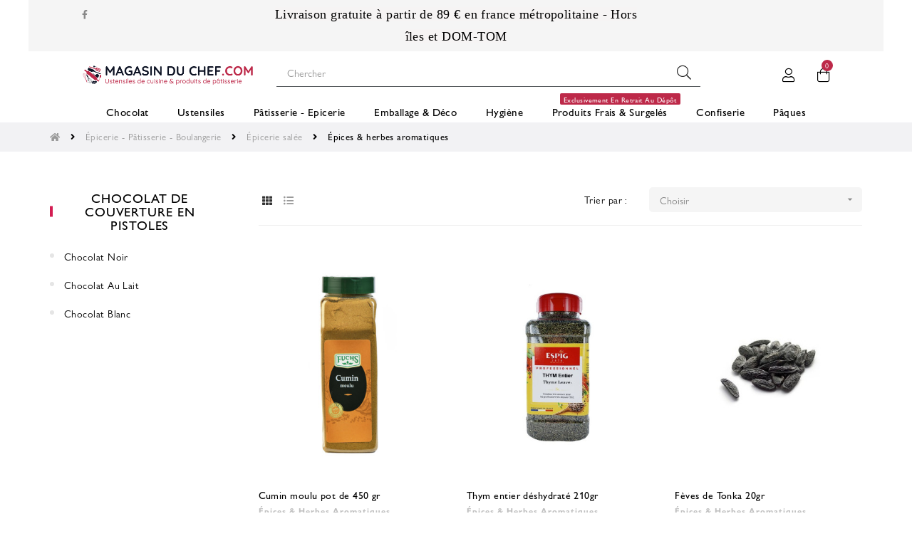

--- FILE ---
content_type: text/html; charset=utf-8
request_url: https://www.magasinduchef.com/511-epices-herbes-aromatiques
body_size: 26287
content:
<!doctype html>
<html lang="fr-FR"  class="default" >

  <head>
    
      
  <meta charset="utf-8">


  <meta http-equiv="x-ua-compatible" content="ie=edge">



  <title>Épices &amp; herbes aromatiques</title>
  
    
  
  <meta name="description" content="">
  <meta name="keywords" content="">
        <link rel="canonical" href="https://www.magasinduchef.com/511-epices-herbes-aromatiques">
    
      
  
  
    <script type="application/ld+json">
  {
    "@context": "https://schema.org",
    "@type": "Organization",
    "name" : "Magasin Du Chef",
    "url" : "https://www.magasinduchef.com/"
         ,"logo": {
        "@type": "ImageObject",
        "url":"https://www.magasinduchef.com/img/logo-1706439572.jpg"
      }
      }
</script>

<script type="application/ld+json">
  {
    "@context": "https://schema.org",
    "@type": "WebPage",
    "isPartOf": {
      "@type": "WebSite",
      "url":  "https://www.magasinduchef.com/",
      "name": "Magasin Du Chef"
    },
    "name": "Épices &amp; herbes aromatiques",
    "url":  "https://www.magasinduchef.com/511-epices-herbes-aromatiques"
  }
</script>


  <script type="application/ld+json">
    {
      "@context": "https://schema.org",
      "@type": "BreadcrumbList",
      "itemListElement": [
                  {
            "@type": "ListItem",
            "position": 1,
            "name": "Accueil",
            "item": "https://www.magasinduchef.com/"
          },                  {
            "@type": "ListItem",
            "position": 2,
            "name": "Épicerie - Pâtisserie - Boulangerie",
            "item": "https://www.magasinduchef.com/6-produits-patisserie"
          },                  {
            "@type": "ListItem",
            "position": 3,
            "name": "Épicerie salée",
            "item": "https://www.magasinduchef.com/509-epicerie-salee"
          },                  {
            "@type": "ListItem",
            "position": 4,
            "name": "Épices &amp; herbes aromatiques",
            "item": "https://www.magasinduchef.com/511-epices-herbes-aromatiques"
          }              ]
    }
  </script>
  
  
  
  <script type="application/ld+json">
  {
    "@context": "https://schema.org",
    "@type": "ItemList",
    "itemListElement": [
          {
        "@type": "ListItem",
        "position": 1,
        "name": "Cumin moulu pot de 450 gr",
        "url": "https://www.magasinduchef.com/epices-herbes-aromatiques/97352-cumin-moulu-pot-de-450-gr.html"
      },          {
        "@type": "ListItem",
        "position": 2,
        "name": "Thym entier déshydraté 210gr",
        "url": "https://www.magasinduchef.com/epices-herbes-aromatiques/97310-thym-entier-deshydrate-210gr.html"
      },          {
        "@type": "ListItem",
        "position": 3,
        "name": "Fèves de Tonka 20gr",
        "url": "https://www.magasinduchef.com/epices-herbes-aromatiques/97309-feves-de-tonka-20gr.html"
      },          {
        "@type": "ListItem",
        "position": 4,
        "name": "Mélange de 4 épices 420 gr",
        "url": "https://www.magasinduchef.com/epices-herbes-aromatiques/97308-melange-de-4-epices-420-gr.html"
      },          {
        "@type": "ListItem",
        "position": 5,
        "name": "Curcuma moulu 250 gr",
        "url": "https://www.magasinduchef.com/epices-herbes-aromatiques/97263-curcuma-moulu-250-gr.html"
      },          {
        "@type": "ListItem",
        "position": 6,
        "name": "Badiane entière 1 Kg",
        "url": "https://www.magasinduchef.com/epices-herbes-aromatiques/97249-badiane-entiere-1-kg.html"
      },          {
        "@type": "ListItem",
        "position": 7,
        "name": "Badiane entière 500 g",
        "url": "https://www.magasinduchef.com/epices-herbes-aromatiques/97247-badiane-entiere-500-g.html"
      },          {
        "@type": "ListItem",
        "position": 8,
        "name": "Poivre de Timut entier 150gr",
        "url": "https://www.magasinduchef.com/epices-herbes-aromatiques/97246-poivre-de-timut-entier-150gr.html"
      },          {
        "@type": "ListItem",
        "position": 9,
        "name": "Épices pour Tandoori 250g",
        "url": "https://www.magasinduchef.com/epices-herbes-aromatiques/97245-epices-pour-tandoori-250g.html"
      },          {
        "@type": "ListItem",
        "position": 10,
        "name": "Épices pour barbecue 220g",
        "url": "https://www.magasinduchef.com/epices-herbes-aromatiques/97244-epices-pour-barbecue-240g.html"
      },          {
        "@type": "ListItem",
        "position": 11,
        "name": "Épices pour cuisine Tex Mex 240g",
        "url": "https://www.magasinduchef.com/epices-herbes-aromatiques/97243-epices-pour-cuisine-tex-mex.html"
      },          {
        "@type": "ListItem",
        "position": 12,
        "name": "Mélange d&#039;épices et de safran",
        "url": "https://www.magasinduchef.com/epices-herbes-aromatiques/97206-melange-d-epices-et-de-safran.html"
      },          {
        "@type": "ListItem",
        "position": 13,
        "name": "Ail semoule déshydraté 1kg",
        "url": "https://www.magasinduchef.com/epices-herbes-aromatiques/97205-ail-semoule-deshydrate-1kg.html"
      },          {
        "@type": "ListItem",
        "position": 14,
        "name": "Épices Ras El Hanout pot de 200g",
        "url": "https://www.magasinduchef.com/epices-herbes-aromatiques/97185-epices-ras-el-hanout-pot-de-200g.html"
      },          {
        "@type": "ListItem",
        "position": 15,
        "name": "Cannelle moulue 350 g",
        "url": "https://www.magasinduchef.com/epices-herbes-aromatiques/97154-cannelle-moulue-350-g.html"
      },          {
        "@type": "ListItem",
        "position": 16,
        "name": "Curry Madras pot de 200g",
        "url": "https://www.magasinduchef.com/epices-herbes-aromatiques/97125-curry-madras-pot-de-200g.html"
      },          {
        "@type": "ListItem",
        "position": 17,
        "name": "Mélange de 4 épices",
        "url": "https://www.magasinduchef.com/epices-herbes-aromatiques/97065-melange-quatre-epices-pot-210g.html"
      },          {
        "@type": "ListItem",
        "position": 18,
        "name": "Paprika moulu Espig 480gr",
        "url": "https://www.magasinduchef.com/epices-herbes-aromatiques/96991-paprika-de-hongrie-moulue-pot-480-gr.html"
      },          {
        "@type": "ListItem",
        "position": 19,
        "name": "Cannelle en batons 6-8 cm 500 g",
        "url": "https://www.magasinduchef.com/epices-herbes-aromatiques/96989-cannelle-en-batons-1-kg.html"
      },          {
        "@type": "ListItem",
        "position": 20,
        "name": "Curcuma moulu 500 gr",
        "url": "https://www.magasinduchef.com/epices-herbes-aromatiques/96841-curcuma-moulu-500-gr.html"
      }        ]
  }
</script>

  
  
    
                
                            
        <link rel="next" href="https://www.magasinduchef.com/511-epices-herbes-aromatiques?page=2">  

  
    <meta property="og:title" content="Épices &amp; herbes aromatiques" />
    <meta property="og:description" content="" />
    <meta property="og:url" content="https://www.magasinduchef.com/511-epices-herbes-aromatiques" />
    <meta property="og:site_name" content="Magasin Du Chef" />
    <meta property="og:type" content="website" />    



  <meta name="viewport" content="width=device-width, initial-scale=1">



  <link rel="icon" type="image/vnd.microsoft.icon" href="https://www.magasinduchef.com/img/favicon.ico?1713437871">
  <link rel="shortcut icon" type="image/x-icon" href="https://www.magasinduchef.com/img/favicon.ico?1713437871">


  

    <link rel="stylesheet" href="https://www.magasinduchef.com/themes/at_movic/assets/cache/theme-68c1af154.css" type="text/css" media="all">



    


  

  <script type="text/javascript">
        var LEO_COOKIE_THEME = "AT_MOVIC_PANEL_CONFIG";
        var ajaxsearch = "1";
        var appagebuilderToken = "48be0a8b8a0fab800b0d88da3a724954";
        var leo_push = 0;
        var leo_search_url = "https:\/\/www.magasinduchef.com\/module\/leoproductsearch\/productsearch";
        var leoproductsearch_static_token = "48be0a8b8a0fab800b0d88da3a724954";
        var leoproductsearch_token = "314a7c324ac6d3d14f688aa464f0f228";
        var lps_show_product_img = "1";
        var lps_show_product_price = true;
        var lql_ajax_url = "https:\/\/www.magasinduchef.com\/module\/leoquicklogin\/leocustomer";
        var lql_is_gen_rtl = false;
        var lql_module_dir = "\/modules\/leoquicklogin\/";
        var lql_myaccount_url = "https:\/\/www.magasinduchef.com\/mon-compte";
        var lql_redirect = "1";
        var minChars = "3";
        var numpro_display = "6";
        var prestashop = {"cart":{"products":[],"totals":{"total":{"type":"total","label":"Total","amount":0,"value":"0,00\u00a0\u20ac"},"total_including_tax":{"type":"total","label":"Total TTC","amount":0,"value":"0,00\u00a0\u20ac"},"total_excluding_tax":{"type":"total","label":"Total HT :","amount":0,"value":"0,00\u00a0\u20ac"}},"subtotals":{"products":{"type":"products","label":"Sous-total","amount":0,"value":"0,00\u00a0\u20ac"},"discounts":null,"shipping":{"type":"shipping","label":"Livraison","amount":0,"value":""},"tax":{"type":"tax","label":"Taxes incluses","amount":0,"value":"0,00\u00a0\u20ac"}},"products_count":0,"summary_string":"0 articles","vouchers":{"allowed":1,"added":[]},"discounts":[],"minimalPurchase":0,"minimalPurchaseRequired":""},"currency":{"id":1,"name":"Euro","iso_code":"EUR","iso_code_num":"978","sign":"\u20ac"},"customer":{"lastname":null,"firstname":null,"email":null,"birthday":null,"newsletter":null,"newsletter_date_add":null,"optin":null,"website":null,"company":null,"siret":null,"ape":null,"is_logged":false,"gender":{"type":null,"name":null},"addresses":[]},"country":{"id_zone":"9","id_currency":"1","call_prefix":"33","iso_code":"FR","active":"1","contains_states":"0","need_identification_number":"0","need_zip_code":"1","zip_code_format":"","display_tax_label":"1","name":"France m\u00e9tropolitaine (hors Corse)","id":8},"language":{"name":"Fran\u00e7ais (French)","iso_code":"fr","locale":"fr-FR","language_code":"fr","active":"1","is_rtl":"0","date_format_lite":"d\/m\/Y","date_format_full":"d\/m\/Y H:i:s","id":1},"page":{"title":"","canonical":"https:\/\/www.magasinduchef.com\/511-epices-herbes-aromatiques","meta":{"title":"\u00c9pices & herbes aromatiques","description":"","keywords":"","robots":"index"},"page_name":"category","body_classes":{"lang-fr":true,"lang-rtl":false,"country-FR":true,"currency-EUR":true,"layout-left-column":true,"page-category":true,"tax-display-enabled":true,"page-customer-account":false,"category-id-511":true,"category-\u00c9pices & herbes aromatiques":true,"category-id-parent-509":true,"category-depth-level-4":true},"admin_notifications":[],"password-policy":{"feedbacks":{"0":"Tr\u00e8s faible","1":"Faible","2":"Moyenne","3":"Fort","4":"Tr\u00e8s fort","Straight rows of keys are easy to guess":"Les suites de touches sur le clavier sont faciles \u00e0 deviner","Short keyboard patterns are easy to guess":"Les mod\u00e8les courts sur le clavier sont faciles \u00e0 deviner.","Use a longer keyboard pattern with more turns":"Utilisez une combinaison de touches plus longue et plus complexe.","Repeats like \"aaa\" are easy to guess":"Les r\u00e9p\u00e9titions (ex. : \"aaa\") sont faciles \u00e0 deviner.","Repeats like \"abcabcabc\" are only slightly harder to guess than \"abc\"":"Les r\u00e9p\u00e9titions (ex. : \"abcabcabc\") sont seulement un peu plus difficiles \u00e0 deviner que \"abc\".","Sequences like abc or 6543 are easy to guess":"Les s\u00e9quences (ex. : abc ou 6543) sont faciles \u00e0 deviner.","Recent years are easy to guess":"Les ann\u00e9es r\u00e9centes sont faciles \u00e0 deviner.","Dates are often easy to guess":"Les dates sont souvent faciles \u00e0 deviner.","This is a top-10 common password":"Ce mot de passe figure parmi les 10 mots de passe les plus courants.","This is a top-100 common password":"Ce mot de passe figure parmi les 100 mots de passe les plus courants.","This is a very common password":"Ceci est un mot de passe tr\u00e8s courant.","This is similar to a commonly used password":"Ce mot de passe est similaire \u00e0 un mot de passe couramment utilis\u00e9.","A word by itself is easy to guess":"Un mot seul est facile \u00e0 deviner.","Names and surnames by themselves are easy to guess":"Les noms et les surnoms seuls sont faciles \u00e0 deviner.","Common names and surnames are easy to guess":"Les noms et les pr\u00e9noms courants sont faciles \u00e0 deviner.","Use a few words, avoid common phrases":"Utilisez quelques mots, \u00e9vitez les phrases courantes.","No need for symbols, digits, or uppercase letters":"Pas besoin de symboles, de chiffres ou de majuscules.","Avoid repeated words and characters":"\u00c9viter de r\u00e9p\u00e9ter les mots et les caract\u00e8res.","Avoid sequences":"\u00c9viter les s\u00e9quences.","Avoid recent years":"\u00c9vitez les ann\u00e9es r\u00e9centes.","Avoid years that are associated with you":"\u00c9vitez les ann\u00e9es qui vous sont associ\u00e9es.","Avoid dates and years that are associated with you":"\u00c9vitez les dates et les ann\u00e9es qui vous sont associ\u00e9es.","Capitalization doesn't help very much":"Les majuscules ne sont pas tr\u00e8s utiles.","All-uppercase is almost as easy to guess as all-lowercase":"Un mot de passe tout en majuscules est presque aussi facile \u00e0 deviner qu'un mot de passe tout en minuscules.","Reversed words aren't much harder to guess":"Les mots invers\u00e9s ne sont pas beaucoup plus difficiles \u00e0 deviner.","Predictable substitutions like '@' instead of 'a' don't help very much":"Les substitutions pr\u00e9visibles comme '\"@\" au lieu de \"a\" n'aident pas beaucoup.","Add another word or two. Uncommon words are better.":"Ajoutez un autre mot ou deux. Pr\u00e9f\u00e9rez les mots peu courants."}}},"shop":{"name":"Magasin Du Chef","logo":"https:\/\/www.magasinduchef.com\/img\/logo-1706439572.jpg","stores_icon":"https:\/\/www.magasinduchef.com\/img\/logo_stores.png","favicon":"https:\/\/www.magasinduchef.com\/img\/favicon.ico"},"core_js_public_path":"\/themes\/","urls":{"base_url":"https:\/\/www.magasinduchef.com\/","current_url":"https:\/\/www.magasinduchef.com\/511-epices-herbes-aromatiques","shop_domain_url":"https:\/\/www.magasinduchef.com","img_ps_url":"https:\/\/www.magasinduchef.com\/img\/","img_cat_url":"https:\/\/www.magasinduchef.com\/img\/c\/","img_lang_url":"https:\/\/www.magasinduchef.com\/img\/l\/","img_prod_url":"https:\/\/www.magasinduchef.com\/img\/p\/","img_manu_url":"https:\/\/www.magasinduchef.com\/img\/m\/","img_sup_url":"https:\/\/www.magasinduchef.com\/img\/su\/","img_ship_url":"https:\/\/www.magasinduchef.com\/img\/s\/","img_store_url":"https:\/\/www.magasinduchef.com\/img\/st\/","img_col_url":"https:\/\/www.magasinduchef.com\/img\/co\/","img_url":"https:\/\/www.magasinduchef.com\/themes\/at_movic\/assets\/img\/","css_url":"https:\/\/www.magasinduchef.com\/themes\/at_movic\/assets\/css\/","js_url":"https:\/\/www.magasinduchef.com\/themes\/at_movic\/assets\/js\/","pic_url":"https:\/\/www.magasinduchef.com\/upload\/","theme_assets":"https:\/\/www.magasinduchef.com\/themes\/at_movic\/assets\/","theme_dir":"https:\/\/www.magasinduchef.com\/themes\/at_movic\/","pages":{"address":"https:\/\/www.magasinduchef.com\/adresse","addresses":"https:\/\/www.magasinduchef.com\/adresses","authentication":"https:\/\/www.magasinduchef.com\/authentification","manufacturer":"https:\/\/www.magasinduchef.com\/fabricants","cart":"https:\/\/www.magasinduchef.com\/panier","category":"https:\/\/www.magasinduchef.com\/index.php?controller=category","cms":"https:\/\/www.magasinduchef.com\/index.php?controller=cms","contact":"https:\/\/www.magasinduchef.com\/contactez-nous","discount":"https:\/\/www.magasinduchef.com\/bons-de-reduction","guest_tracking":"https:\/\/www.magasinduchef.com\/suivi-commande-invite","history":"https:\/\/www.magasinduchef.com\/historique-des-commandes","identity":"https:\/\/www.magasinduchef.com\/identite","index":"https:\/\/www.magasinduchef.com\/","my_account":"https:\/\/www.magasinduchef.com\/mon-compte","order_confirmation":"https:\/\/www.magasinduchef.com\/index.php?controller=order-confirmation","order_detail":"https:\/\/www.magasinduchef.com\/index.php?controller=order-detail","order_follow":"https:\/\/www.magasinduchef.com\/details-de-la-commande","order":"https:\/\/www.magasinduchef.com\/commande","order_return":"https:\/\/www.magasinduchef.com\/index.php?controller=order-return","order_slip":"https:\/\/www.magasinduchef.com\/avoirs","pagenotfound":"https:\/\/www.magasinduchef.com\/page-non-trouvee","password":"https:\/\/www.magasinduchef.com\/mot-de-passe-oublie","pdf_invoice":"https:\/\/www.magasinduchef.com\/index.php?controller=pdf-invoice","pdf_order_return":"https:\/\/www.magasinduchef.com\/index.php?controller=pdf-order-return","pdf_order_slip":"https:\/\/www.magasinduchef.com\/index.php?controller=pdf-order-slip","prices_drop":"https:\/\/www.magasinduchef.com\/promotions","product":"https:\/\/www.magasinduchef.com\/index.php?controller=product","registration":"https:\/\/www.magasinduchef.com\/index.php?controller=registration","search":"https:\/\/www.magasinduchef.com\/recherche","sitemap":"https:\/\/www.magasinduchef.com\/plan-du-site","stores":"https:\/\/www.magasinduchef.com\/magasins","supplier":"https:\/\/www.magasinduchef.com\/fournisseurs","new_products":"https:\/\/www.magasinduchef.com\/nouveaux-produits","brands":"https:\/\/www.magasinduchef.com\/fabricants","register":"https:\/\/www.magasinduchef.com\/index.php?controller=registration","order_login":"https:\/\/www.magasinduchef.com\/commande?login=1"},"alternative_langs":[],"actions":{"logout":"https:\/\/www.magasinduchef.com\/?mylogout="},"no_picture_image":{"bySize":{"cart_default":{"url":"https:\/\/www.magasinduchef.com\/img\/p\/fr-default-cart_default.jpg","width":200,"height":250},"small_default":{"url":"https:\/\/www.magasinduchef.com\/img\/p\/fr-default-small_default.jpg","width":200,"height":250},"home_default":{"url":"https:\/\/www.magasinduchef.com\/img\/p\/fr-default-home_default.jpg","width":400,"height":500},"large_default":{"url":"https:\/\/www.magasinduchef.com\/img\/p\/fr-default-large_default.jpg","width":800,"height":1000},"medium_default":{"url":"https:\/\/www.magasinduchef.com\/img\/p\/fr-default-medium_default.jpg","width":800,"height":1000}},"small":{"url":"https:\/\/www.magasinduchef.com\/img\/p\/fr-default-cart_default.jpg","width":200,"height":250},"medium":{"url":"https:\/\/www.magasinduchef.com\/img\/p\/fr-default-home_default.jpg","width":400,"height":500},"large":{"url":"https:\/\/www.magasinduchef.com\/img\/p\/fr-default-medium_default.jpg","width":800,"height":1000},"legend":""}},"configuration":{"display_taxes_label":true,"display_prices_tax_incl":true,"is_catalog":false,"show_prices":true,"opt_in":{"partner":true},"quantity_discount":{"type":"discount","label":"Remise sur prix unitaire"},"voucher_enabled":1,"return_enabled":0},"field_required":[],"breadcrumb":{"links":[{"title":"Accueil","url":"https:\/\/www.magasinduchef.com\/"},{"title":"\u00c9picerie - P\u00e2tisserie - Boulangerie","url":"https:\/\/www.magasinduchef.com\/6-produits-patisserie"},{"title":"\u00c9picerie sal\u00e9e","url":"https:\/\/www.magasinduchef.com\/509-epicerie-salee"},{"title":"\u00c9pices & herbes aromatiques","url":"https:\/\/www.magasinduchef.com\/511-epices-herbes-aromatiques"}],"count":4},"link":{"protocol_link":"https:\/\/","protocol_content":"https:\/\/"},"time":1768704828,"static_token":"48be0a8b8a0fab800b0d88da3a724954","token":"314a7c324ac6d3d14f688aa464f0f228","debug":false};
        var psemailsubscription_subscription = "https:\/\/www.magasinduchef.com\/module\/ps_emailsubscription\/subscription";
        var psr_icon_color = "#F19D76";
        var text_no_product = "Don't have products";
        var text_results_count = "results";
      </script>
<script type="text/javascript">
	var choosefile_text = "Choisir un fichier";
	var turnoff_popup_text = "Do not show this popup again";
	
	var size_item_quickview = 82;
	var style_scroll_quickview = 'vertical';
	
	var size_item_page = 113;
	var style_scroll_page = 'horizontal';
	
	var size_item_quickview_attr = 101;	
	var style_scroll_quickview_attr = 'vertical';
	
	var size_item_popup = 160;
	var style_scroll_popup = 'vertical';
</script>


  <script type="text/javascript">
	
	var FancyboxI18nClose = "Fermer";
	var FancyboxI18nNext = "Prochain";
	var FancyboxI18nPrev = "précédent";
	var current_link = "http://www.magasinduchef.com/";		
	var currentURL = window.location;
	currentURL = String(currentURL);
	currentURL = currentURL.replace("https://","").replace("http://","").replace("www.","").replace( /#\w*/, "" );
	current_link = current_link.replace("https://","").replace("http://","").replace("www.","");
	var text_warning_select_txt = "S'il vous plaît sélectionner un pour supprimer?";
	var text_confirm_remove_txt = "Etes-vous sûr de retirer de pied de page?";
	var close_bt_txt = "Fermer";
	var list_menu = [];
	var list_menu_tmp = {};
	var list_tab = [];
	var isHomeMenu = 0;
	
</script><script async src="https://www.googletagmanager.com/gtag/js?id=UA-31451641-1"></script>
<script>
  window.dataLayer = window.dataLayer || [];
  function gtag(){dataLayer.push(arguments);}
  gtag('js', new Date());
  gtag(
    'config',
    'UA-31451641-1',
    {
      'debug_mode':false
                      }
  );
</script>


<meta class="netreviewsWidget" id="netreviewsWidgetNum33640" data-jsurl="https://cl.avis-verifies.com/fr/cache/b/e/5/be5183db-abf8-e994-6504-8fbea07b7f75/widget4/widget22-33640_script.js"/><script src="https://cl.avis-verifies.com/fr/widget4/widget22_FB3.min.js"></script><!-- @file modules\appagebuilder\views\templates\hook\header -->

<script>
	/**
	 * List functions will run when document.ready()
	 */
	var ap_list_functions = [];
	/**
	 * List functions will run when window.load()
	 */
	var ap_list_functions_loaded = [];

	/**
	 * List functions will run when document.ready() for theme
	 */

	var products_list_functions = [];
</script>


<script type='text/javascript'>
	var leoOption = {
		category_qty:1,
		product_list_image:0,
		product_one_img:1,
		productCdown: 1,
		productColor: 0,
		homeWidth: 400,
		homeheight: 500,
	}

	ap_list_functions.push(function(){
		if (typeof $.LeoCustomAjax !== "undefined" && $.isFunction($.LeoCustomAjax)) {
			var leoCustomAjax = new $.LeoCustomAjax();
			leoCustomAjax.processAjax();
		}
	});
</script>




    
  </head>

  <body id="category" class="lang-fr country-fr currency-eur layout-left-column page-category tax-display-enabled category-id-511 category-Epices-herbes-aromatiques category-id-parent-509 category-depth-level-4 fullwidth">

    
      
    

    <main id="page">
      
              
      <header id="header">
		  
			
  <div class="header-banner">
            <div class="inner"></div>
      </div>



  <nav class="header-nav">
    <div class="topnav">
              <div class="inner"></div>
          </div>
    <div class="bottomnav">
              <div class="inner"><!-- @file modules\appagebuilder\views\templates\hook\ApRow -->
    <div id="form_3335650992"        class="row box-voganav2 ApRow  has-bg bg-fullwidth"
                            style=""        data-bg_data=" #f5f5f5 no-repeat"        >
                                            <!-- @file modules\appagebuilder\views\templates\hook\ApColumn -->
<div    class="col-xl-3 col-lg-3 col-md-3 col-sm-12 col-xs-12 col-sp-12 box-voga2nav ApColumn "
	    >
                    <!-- @file modules\appagebuilder\views\templates\hook\ApGeneral -->
<div     class="block cus-social ApRawHtml">
	                    <ul>    <li><a href="https://www.facebook.com/magasinduchef" target="_blank"><i class="fa fa-facebook"  aria-hidden="true"></i></a></li></ul>    	</div>
    </div><!-- @file modules\appagebuilder\views\templates\hook\ApColumn -->
<div    class="col-xl-6 col-lg-6 col-md-6 col-sm-12 col-xs-12 col-sp-12  ApColumn "
	    >
                    <!-- @file modules\appagebuilder\views\templates\hook\ApGeneral -->
<div     class="block ApHtml">
	                    <div class="block_content"><p><span style="color: rgb(0, 0, 0); font-family: Calibri; font-size: large; text-align: -webkit-center; background-color: rgb(246, 244, 244);" data-mce-style="color: #000000; font-family: Calibri; font-size: large; text-align: -webkit-center; background-color: #f6f4f4;">Livraison gratuite à partir de 89 € en france métropolitaine - Hors îles et DOM-TOM</span><br></p></div>
    	</div>
    </div><!-- @file modules\appagebuilder\views\templates\hook\ApColumn -->
<div    class="col-xl-3 col-lg-3 col-md-3 col-sm-12 col-xs-12 col-sp-12 col-info ApColumn "
	    >
                    <!-- @file modules\appagebuilder\views\templates\hook\ApModule -->

    </div>            </div>
    </div>
          </div>
  </nav>



  <div class="header-top">
          <div class="inner"><!-- @file modules\appagebuilder\views\templates\hook\ApRow -->
    <div        class="row box-vogatop2 ApRow  has-bg bg-boxed"
                            style="background: no-repeat;"        data-bg_data=" no-repeat"        >
                                            <!-- @file modules\appagebuilder\views\templates\hook\ApColumn -->
<div    class="col-xl-3 col-lg-3 col-md-12 col-sm-12 col-xs-12 col-sp-12 col-logo ApColumn "
	    >
                    <!-- @file modules\appagebuilder\views\templates\hook\ApGenCode -->

	<div class="h-logo">    <a href="https://www.magasinduchef.com/">        <img class="img-fluid" src="https://www.magasinduchef.com/img/logo-1706439572.jpg" alt="Magasin Du Chef">    </a></div>

    </div><!-- @file modules\appagebuilder\views\templates\hook\ApColumn -->
<div    class="col-xl-7 col-lg-6 col-md-3 col-sm-3 col-xs-3 col-sp-3 col-menu ApColumn "
	    >
                    <!-- @file modules\appagebuilder\views\templates\hook\ApModule -->


<!-- Block search module -->
<div id="leo_search_block_top" class="block exclusive">
	<p class="title_block">Search here...</p>
		<form method="get" action="https://www.magasinduchef.com/index.php?controller=productsearch" id="leosearchtopbox" data-label-suggestion="Suggestion" data-search-for="Search for" data-in-category="in category" data-products-for="Products For" data-label-products="Products" data-view-all="View all">
		<input type="hidden" name="fc" value="module" />
		<input type="hidden" name="module" value="leoproductsearch" />
		<input type="hidden" name="controller" value="productsearch" />
		<input type="hidden" name="txt_not_found" value="Aucun produit trouvé">
                <input type="hidden" name="leoproductsearch_static_token" value="48be0a8b8a0fab800b0d88da3a724954"/>
		    			<div class="block_content clearfix leoproductsearch-content">
						<div class="leoproductsearch-result">
				<div class="leoproductsearch-loading cssload-speeding-wheel"></div>
				<input class="search_query form-control grey" type="text" id="leo_search_query_top" name="search_query" data-content='' value="" placeholder="Chercher"/>
				<div class="ac_results lps_results"></div>
			</div>
			<button type="submit" id="leo_search_top_button" class="btn btn-default button button-small"><span><i class="material-icons search">search</i></span></button> 
		</div>
	</form>
</div>
<script type="text/javascript">
	var blocksearch_type = 'top';
</script>
<!-- /Block search module -->

    </div><!-- @file modules\appagebuilder\views\templates\hook\ApColumn -->
<div    class="col-xl-2 col-lg-3 col-md-9 col-sm-9 col-xs-9 col-sp-9 col-info ApColumn "
	    >
                    <!-- @file modules\appagebuilder\views\templates\hook\ApModule -->
<div class="userinfo-selector dropdown js-dropdown popup-over">
  <a href="https://www.magasinduchef.com/mon-compte" data-toggle="dropdown" class="popup-title" title="Account">
    <i class="ti-user"></i>
    <span class="hidden">My account</span>
    <i class="fa fa-angle-down" aria-hidden="true"></i>
 </a>
  <ul class="popup-content dropdown-menu user-info">
    		  	      <li>
	        <a
	          class="signin leo-quicklogin"
	          data-enable-sociallogin="enable"
	          data-type="popup"
	          data-layout="login"
	          href="javascript:void(0)"
	          title="Identifiez-vous"
	          rel="nofollow"
	        >
	          <i class="ti-lock"></i>
	          <span>Connexion</span>
	        </a>
	      </li>
	      <li>
	        <a
	          class="register leo-quicklogin"
	          data-enable-sociallogin="enable"
	          data-type="popup"
	          data-layout="register"
	          href="javascript:void(0)"
	          title="Identifiez-vous"
	          rel="nofollow"
	        >
	          <i class="ti-user"></i>
	          <span>Register</span>
	        </a>
	      </li>
	          	      </ul>
</div>
<!-- @file modules\appagebuilder\views\templates\hook\ApModule -->
<div id="_desktop_cart">
  <div class="blockcart cart-preview leo-blockcart show-leo-loading  inactive" 
 data-refresh-url="//www.magasinduchef.com/module/ps_shoppingcart/ajax" >
    <div class="header">
              <i class="ti-shopping-cart"></i>
        <span class="cart-products-count">0</span>
          </div>
  </div>
</div>

    </div>            </div>
    <!-- @file modules\appagebuilder\views\templates\hook\ApRow -->
    <div        class="row ApRow  "
                            style=""                >
                                            <!-- @file modules\appagebuilder\views\templates\hook\ApColumn -->
<div    class="col-xl-12 col-lg-12 col-md-12 col-sm-12 col-xs-12 col-sp-12 hidden-md-down ApColumn "
	    >
                    <!-- @file modules\appagebuilder\views\templates\hook\ApSlideShow -->
<div id="memgamenu-form_5702045630182802" class="ApMegamenu">
			    
                <nav data-megamenu-id="5702045630182802" class="leo-megamenu cavas_menu navbar navbar-default disable-canvas " role="navigation">
                            <!-- Brand and toggle get grouped for better mobile display -->
                            <div class="navbar-header">
                                    <button type="button" class="navbar-toggler hidden-lg-up" data-toggle="collapse" data-target=".megamenu-off-canvas-5702045630182802">
                                            <span class="sr-only">Basculer la navigation</span>
                                            &#9776;
                                            <!--
                                            <span class="icon-bar"></span>
                                            <span class="icon-bar"></span>
                                            <span class="icon-bar"></span>
                                            -->
                                    </button>
                            </div>
                            <!-- Collect the nav links, forms, and other content for toggling -->
                                                        <div class="leo-top-menu collapse navbar-toggleable-md megamenu-off-canvas megamenu-off-canvas-5702045630182802"><ul class="nav navbar-nav megamenu horizontal"><li data-menu-type="category" class="nav-item parent  dropdown aligned-left  leo-2" >
    <a class="nav-link dropdown-toggle has-category" data-toggle="dropdown" href="https://www.magasinduchef.com/32-chocolats" target="_self">

                    
                    <span class="menu-title">Chocolat</span>
                                        
            </a>
        <b class="caret"></b>
            <div class="dropdown-sub dropdown-menu" >
            <div class="dropdown-menu-inner">
                                    <div class="row">
                                                    <div class="mega-col col-md-12" >
                                <div class="mega-col-inner ">
                                    <div class="leo-widget" data-id_widget="1760465058">
    <div class="widget-subcategories">
                <div class="widget-inner">
                            <div class="menu-title">
                    <a href="https://www.magasinduchef.com/32-chocolats" title="Chocolat pâtissier" class="img">
                            Chocolat pâtissier 
                    </a>
                </div>
                <ul>
                                    <li class="clearfix level2 dropdown">
                        <a href="https://www.magasinduchef.com/742-batons-de-chocolat" title="Bâtons de chocolat" class="img">
                                Bâtons de chocolat 
                        </a>
                                            </li>
                                    <li class="clearfix level2 dropdown">
                        <a href="https://www.magasinduchef.com/33-chocolat-de-couverture-en-pistoles" title="Chocolat de couverture en pistoles" class="img">
                                Chocolat de couverture en pistoles 
                        </a>
                                                    <b class="caret "></b>
                            <ul class="dropdown-sub dropdown-menu ">
                                                                    <li class="clearfix level3" >
                                        <a href="https://www.magasinduchef.com/540-chocolat-noir" title="Chocolat noir" class="img">
                                            Chocolat noir 
                                        </a>
                                    </li>
                                                                    <li class="clearfix level3" >
                                        <a href="https://www.magasinduchef.com/541-chocolat-au-lait" title="Chocolat au lait" class="img">
                                            Chocolat au lait 
                                        </a>
                                    </li>
                                                                    <li class="clearfix level3" >
                                        <a href="https://www.magasinduchef.com/542-chocolat-blanc" title="Chocolat blanc" class="img">
                                            Chocolat blanc 
                                        </a>
                                    </li>
                                                                
                            </ul>
                                            </li>
                                    <li class="clearfix level2 dropdown">
                        <a href="https://www.magasinduchef.com/64-chocolat-patisserie" title="Autres produits de chocolat" class="img">
                                Autres produits de chocolat 
                        </a>
                                                    <b class="caret "></b>
                            <ul class="dropdown-sub dropdown-menu ">
                                                                    <li class="clearfix level3" >
                                        <a href="https://www.magasinduchef.com/743-pate-a-glacer" title="Pâte à glacer" class="img">
                                            Pâte à glacer 
                                        </a>
                                    </li>
                                                                    <li class="clearfix level3" >
                                        <a href="https://www.magasinduchef.com/744-beurre-de-cacao" title="Beurre de cacao" class="img">
                                            Beurre de cacao 
                                        </a>
                                    </li>
                                                                    <li class="clearfix level3" >
                                        <a href="https://www.magasinduchef.com/745-cacao-en-poudre" title="Cacao en poudre" class="img">
                                            Cacao en poudre 
                                        </a>
                                    </li>
                                                                    <li class="clearfix level3" >
                                        <a href="https://www.magasinduchef.com/746-decors-en-chocolat" title="Décors en chocolat" class="img">
                                            Décors en chocolat 
                                        </a>
                                    </li>
                                                                
                            </ul>
                                            </li>
                                    <li class="clearfix level2 dropdown">
                        <a href="https://www.magasinduchef.com/740-inclusions-en-chocolat" title="Inclusions en chocolat" class="img">
                                Inclusions en chocolat 
                        </a>
                                            </li>
                                </ul>
                    </div>
    </div>
 
</div>                                </div>
                            </div>
                                            </div>
                            </div>
        </div>
    </li>
<li data-menu-type="category" class="nav-item parent  dropdown aligned-fullwidth  leo-2" >
    <a class="nav-link dropdown-toggle has-category" data-toggle="dropdown" href="https://www.magasinduchef.com/268-ustensiles-de-patisserie" target="_self">

                    
                    <span class="menu-title">Ustensiles</span>
                                        
            </a>
        <b class="caret"></b>
            <div class="dropdown-sub dropdown-menu" style="width:1200px">
            <div class="dropdown-menu-inner">
                                    <div class="row">
                                                    <div class="mega-col col-md-9" >
                                <div class="mega-col-inner ">
                                    <div class="leo-widget" data-id_widget="1705144024">
            <div class="widget-html">
                        <div class="widget-inner">
                    <div class="widget-subcategories">
<table width="100%" height="43">
<tbody>
<tr>
<td>
<div class="menu-title"><a href="https://www.magasinduchef.com/268-ustensiles-de-patisserie" title="Ustensiles" class="img">Ustensiles de pâtisserie</a></div>
<ul>
<li class="clearfix "><a href="https://www.magasinduchef.com/23-poches-et-douilles" title="Poches et douilles" class="img">Poches et douilles</a></li>
</ul>
<ul>
<li class="clearfix "><a href="https://www.magasinduchef.com/570-rapes-et-couteaux" title="Poches et douilles" class="img">Râpes et couteaux</a></li>
</ul>
<ul>
<li class="clearfix "><a href="https://www.magasinduchef.com/484-rouleaux-pvc-rhodoid" title="PVC et Rhodoïds" class="img">PVC et Rhodoïds</a></li>
</ul>
<ul>
<li class="clearfix "><a href="https://www.magasinduchef.com/22-pinceaux-patissiers" title="Pinceaux" class="img">Pinceaux</a></li>
</ul>
<ul>
<li class="clearfix "><a href="https://www.magasinduchef.com/480-cornes-spatules-maryses" title="Cornes, spatules, maryses" class="img">Cornes, spatules, maryses</a></li>
</ul>
<ul>
<li class="clearfix "><span style="text-decoration: underline;"><a href="https://www.magasinduchef.com/268-ustensiles-de-patisserie" title="Ustensiles" class="img">Voir tout</a></span></li>
</ul>
</td>
<td>
<div class="menu-title"><a href="https://www.magasinduchef.com/21-materiels-de-cuisine" title="Matériel" class="img">Matériel</a></div>
<ul>
<li class="clearfix "><a href="https://www.magasinduchef.com/662-bassine-et-cul-de-poule" title="Bassines et cul de poule" class="img">Bassines et cul de poule</a></li>
</ul>
<ul>
<li class="clearfix "><a href="https://www.magasinduchef.com/331-tamis" title="Tamis" class="img">Tamis</a></li>
</ul>
<ul>
<li class="clearfix "><a href="https://www.magasinduchef.com/512-chalumeau" title="Chalumeaux" class="img">Chalumeaux</a></li>
</ul>
<ul>
<li class="clearfix "><a href="https://www.magasinduchef.com/29-thermometre-de-cuisine" title="Thermomètre" class="img">Thermomètre</a></li>
</ul>
<ul>
<li class="clearfix "><a href="https://www.magasinduchef.com/273-balance" title="Balances" class="img">Balances</a></li>
</ul>
<ul>
<li class="clearfix "><span style="text-decoration: underline;"><a href="https://www.magasinduchef.com/21-materiels-de-cuisine" title="Matériel" class="img">Voir tout</a></span></li>
</ul>
</td>
<td>
<div class="menu-title"><a href="https://www.magasinduchef.com/309-moules-a-gateaux" title="Moules A GATEAUX" class="img">Moules A GATEAUX</a></div>
<ul>
<li class="clearfix "><a href="https://www.magasinduchef.com/263-moules-silicone" title="Moules en silicone" class="img">Moules en silicone</a></li>
</ul>
<ul>
<li class="clearfix "><a href="https://www.magasinduchef.com/571-moules-anti-adhesifs" title="Moules en métal" class="img">Moules en métal</a></li>
</ul>
<ul>
<li class="clearfix "><a href="https://www.magasinduchef.com/300-moules-a-buche-pvc" title="Moules à buche PVC" class="img">Moules à buche PVC</a></li>
</ul>
<ul>
<li class="clearfix "><a href="https://www.magasinduchef.com/506-moules-en-papier-carton" title="Moules en papie" class="img">Moules en papier</a></li>
</ul>
<ul>
<li class="clearfix "><a href="https://www.magasinduchef.com/675-moules-en-alu" title="Moules ALU jetable" class="img">Moules ALU jetable</a></li>
</ul>
<ul>
<li class="clearfix "><span style="text-decoration: underline;"><a href="https://www.magasinduchef.com/309-moules-a-gateaux" title="Voir tout" class="img">Voir tout</a></span></li>
</ul>
</td>
</tr>
<tr>
<td>
<p>  </p>
</td>
<td>  </td>
<td> </td>
</tr>
<tr>
<td>
<div class="menu-title"><a href="https://www.magasinduchef.com/455-cercles-et-cadres" title="Ustensiles" class="img">Cercles, cadres et plaques</a></div>
<ul>
<li class="clearfix "><a href="https://www.magasinduchef.com/25-cercles" title="Cercles" class="img">Cercles</a></li>
</ul>
<ul>
<li class="clearfix "><a href="https://www.magasinduchef.com/456-cadres" title="Cadres" class="img">Cadres</a></li>
</ul>
<ul>
<li class="clearfix "><a href="https://www.magasinduchef.com/276-emportes-piece-et-decoupoirs" title="Emportes-pièce et découpoirs" class="img">Emportes-pièce et découpoirs</a></li>
</ul>
<ul>
<li class="clearfix "><a href="https://www.magasinduchef.com/262-plaque" title="Plaques" class="img">Plaques</a></li>
</ul>
<ul>
<li class="clearfix "><a href="https://www.magasinduchef.com/451-minuteur" title="Minuteur" class="img">Minuteur</a></li>
</ul>
<ul>
<li class="clearfix "><span style="text-decoration: underline;"><a href="https://www.magasinduchef.com/455-cercles-et-cadres" title="cercle et cadres" class="img">Voir tout</a></span></li>
</ul>
</td>
<td>
<div class="menu-title"><a href="https://www.magasinduchef.com/513-moules-pour-chocolat" title="Moules pour chocolat" class="img">Moules pour chocolat</a></div>
<ul>
<li class="clearfix "><a href="https://www.magasinduchef.com/524-tablettes-barres-et-carres" title="Tablettes" class="img">Tablettes</a></li>
</ul>
<ul>
<li class="clearfix "><a href="https://www.magasinduchef.com/523-sphere" title="Sphères" class="img">Sphères</a></li>
</ul>
<ul>
<li class="clearfix "><a href="https://www.magasinduchef.com/713-bonbons" title="Bonbons" class="img">Bonbons</a></li>
</ul>
<ul>
<li class="clearfix "><a href="https://www.magasinduchef.com/527-sucettes" title="Sucettes" class="img">Sucettes</a></li>
</ul>
<ul>
<li class="clearfix "><a href="https://www.magasinduchef.com/561-decors" title="Décors" class="img">Décors</a></li>
</ul>
<ul>
<li class="clearfix "><span style="text-decoration: underline;"><a href="https://www.magasinduchef.com/513-moules-pour-chocolat" title="Moules pour chocolat" class="img">Voir tout</a></span></li>
</ul>
</td>
<td>
<div class="menu-title"><a href="https://www.magasinduchef.com/268-ustensiles-de-patisserie" title="Ustensiles" class="img">Autres</a></div>
<ul>
<li class="clearfix "><a href="https://www.magasinduchef.com/328-coupes-pate" title="Coupes-pâte" class="img">Coupes-pâte</a></li>
</ul>
<ul>
<li class="clearfix "><a href="https://www.magasinduchef.com/27-brosse" title="Brosse" class="img">Brosse</a></li>
</ul>
<ul>
<li class="clearfix "><a href="https://www.magasinduchef.com/31-feuilles-de-cuisson" title="Feuilles de cuisson" class="img">Feuilles de cuisson</a></li>
</ul>
<ul>
<li class="clearfix "><a href="https://www.magasinduchef.com/261-fouets" title="Fouets" class="img">Fouets</a></li>
</ul>
<ul>
<li class="clearfix "><a href="https://www.magasinduchef.com/587-noyaux-de-cuisson" title="Noyaux de cuisson" class="img">Noyaux de cuisson</a></li>
</ul>
<ul>
<li class="clearfix "><span style="text-decoration: underline;"><a href="https://www.magasinduchef.com/268-ustensiles-de-patisserie" title="Ustensiles" class="img">Voir tout</a></span></li>
</ul>
</td>
</tr>
</tbody>
</table>
</div>            </div>
        </div>
        </div>                                </div>
                            </div>
                                                    <div class="mega-col col-md-3" >
                                <div class="mega-col-inner ">
                                    
<div class="leo-widget" data-id_widget="1705145389">
	<div class="widget-products">
				<div class="widget-inner">
							<div class="product-block">
																				
						 

										 
											
						 
						<div class="product-miniature js-product-miniature" data-id-product="94174" data-id-product-attribute="0">
							<div class="thumbnail-container clearfix">
								<div class="product-image">
									
										<a href="https://www.magasinduchef.com/chalumeau/94174-chalumeau-a-gaz.html" class="thumbnail product-thumbnail">
											<img
												class="img-fluid"
												src = "https://www.magasinduchef.com/7770-small_default/chalumeau-a-gaz.jpg"
												alt = "NE"
												data-full-size-image-url = "https://www.magasinduchef.com/7770-medium_default/chalumeau-a-gaz.jpg"
											>
										</a>
									
								</div>
								<div class="product-meta">
									<div class="product-description">
										
											<h4 class="h3 product-title"><a href="https://www.magasinduchef.com/chalumeau/94174-chalumeau-a-gaz.html">Chalumeau a gaz</a></h4>
										

										
										  											<div class="product-price-and-shipping">
											  
											  

											  <span class="price" aria-label="Prix">
																																				  37,80 €
																							  </span>

											  

											  
											</div>
										  										
									</div>
								</div>
							</div>
						</div>			
											
						 
						<div class="product-miniature js-product-miniature" data-id-product="96967" data-id-product-attribute="0">
							<div class="thumbnail-container clearfix">
								<div class="product-image">
									
										<a href="https://www.magasinduchef.com/lapins/96967-moule-pour-sucettes-en-chocolat-lapin-cabrellon.html" class="thumbnail product-thumbnail">
											<img
												class="img-fluid"
												src = "https://www.magasinduchef.com/13624-small_default/moule-pour-sucettes-en-chocolat-lapin-cabrellon.jpg"
												alt = "Moule pour sucettes en chocolat lapin pour paques"
												data-full-size-image-url = "https://www.magasinduchef.com/13624-medium_default/moule-pour-sucettes-en-chocolat-lapin-cabrellon.jpg"
											>
										</a>
									
								</div>
								<div class="product-meta">
									<div class="product-description">
										
											<h4 class="h3 product-title"><a href="https://www.magasinduchef.com/lapins/96967-moule-pour-sucettes-en-chocolat-lapin-cabrellon.html">Moule pour sucettes en chocolat lapin</a></h4>
										

										
										  											<div class="product-price-and-shipping">
											  
											  

											  <span class="price" aria-label="Prix">
																																				  23,98 €
																							  </span>

											  

											  
											</div>
										  										
									</div>
								</div>
							</div>
						</div>			
											
						 
						<div class="product-miniature js-product-miniature" data-id-product="97264" data-id-product-attribute="0">
							<div class="thumbnail-container clearfix">
								<div class="product-image">
									
										<a href="https://www.magasinduchef.com/moules-silicone/97264-moule-pavocake-cyclone.html" class="thumbnail product-thumbnail">
											<img
												class="img-fluid"
												src = "https://www.magasinduchef.com/14618-small_default/moule-pavocake-cyclone.jpg"
												alt = "Moule Pavocake cyclone"
												data-full-size-image-url = "https://www.magasinduchef.com/14618-medium_default/moule-pavocake-cyclone.jpg"
											>
										</a>
									
								</div>
								<div class="product-meta">
									<div class="product-description">
										
											<h4 class="h3 product-title"><a href="https://www.magasinduchef.com/moules-silicone/97264-moule-pavocake-cyclone.html">Moule Pavocake &quot;CYCLONE&quot;</a></h4>
										

										
										  											<div class="product-price-and-shipping">
											  
											  

											  <span class="price" aria-label="Prix">
																																				  24,50 €
																							  </span>

											  

											  
											</div>
										  										
									</div>
								</div>
							</div>
						</div>			
									</div>
					</div>
	</div>
</div>                                </div>
                            </div>
                                            </div>
                            </div>
        </div>
    </li>
<li data-menu-type="url" class="nav-item parent  dropdown aligned-fullwidth  leo-1" >
    <a class="nav-link dropdown-toggle has-category" data-toggle="dropdown" href="https://www.magasinduchef.com/6-produits-patisserie" target="_self">

                    
                    <span class="menu-title">Pâtisserie - Epicerie</span>
                                        
            </a>
        <b class="caret"></b>
            <div class="dropdown-sub dropdown-menu" style="width:1600px">
            <div class="dropdown-menu-inner">
                                    <div class="row">
                                                    <div class="mega-col col-md-9" >
                                <div class="mega-col-inner ">
                                    <div class="leo-widget" data-id_widget="1705130610">
            <div class="widget-html">
                        <div class="widget-inner">
                    <div class="widget-subcategories">
<table width="100%" height="43">
<tbody>
<tr>
<td>
<div class="menu-title"><a href="https://www.magasinduchef.com/54-sucre-et-miel" title="Sucre et miel" class="img">Sucre et miel</a></div>
<div class="menu-title"><a href="https://www.magasinduchef.com/8-nappages-et-glacages" title="Ustensiles" class="img">Nappages et glacages</a></div>
<div class="menu-title"><a href="https://www.magasinduchef.com/444-gelatine" title="Gélatine" class="img">Gélatine</a></div>
<div class="menu-title"><a href="https://www.magasinduchef.com/446-levure" title="Levure" class="img">Levure</a></div>
<div class="menu-title"><a href="https://www.magasinduchef.com/49-preparations-patissieres" title="Préparations pâtissières" class="img">Préparations pâtissières</a></div>
<div class="menu-title"><a href="https://www.magasinduchef.com/52-fruits-secs" title="Fruits secs" class="img">Fruits Secs</a></div>
<ul>
<li class="clearfix "><a href="https://www.magasinduchef.com/549-amandes" title="Amande" class="img">Amande</a></li>
</ul>
<ul>
<li class="clearfix "><a href="https://www.magasinduchef.com/550-noisettes" title="Noisette" class="img">Noisette</a></li>
</ul>
<ul>
<li class="clearfix "><a href="https://www.magasinduchef.com/551-noix-et-pistaches" title="NOIX ET PISTACHES " class="img">Noix et pistaches</a></li>
</ul>
<ul>
<li class="clearfix "><a href="https://www.magasinduchef.com/552-graines-et-flocons" title="Graines et flocons" class="img">Graines et flocons</a></li>
</ul>
<ul>
<li class="clearfix "><span style="text-decoration: underline;"><a href="https://www.magasinduchef.com/52-fruits-secs" title="Pâtisserie" class="img">Voir tout</a></span></li>
</ul>
</td>
<td>
<div class="menu-title"><a href="https://www.magasinduchef.com/32-chocolats" title="Chocolat pâtissier" class="img">Chocolat pâtissier</a></div>
<div class="menu-title"><a href="https://www.magasinduchef.com/443-vanille-et-feves-de-tonka" title="Vanille et fèves de Tonka" class="img">Vanille et fèves de Tonka</a></div>
<div class="menu-title"><a href="https://www.magasinduchef.com/500-fruits-au-sirop" title="Fruits au sirop" class="img">Fruits au sirop</a></div>
<div class="menu-title"><a href="https://www.magasinduchef.com/63-fruits-confits-cubes-fruits" title="Fruits confits et cubes" class="img">Fruits confits et cubes</a></div>
<div class="menu-title"><a href="https://www.magasinduchef.com/449-creme" title="Crème" class="img">Crème</a></div>
<div class="menu-title"><a href="https://www.magasinduchef.com/450-pate-aromatique" title="Pâte aromatique" class="img">Pâte aromatique</a></div>
<ul>
<li class="clearfix "><a href="https://www.magasinduchef.com/577-pate-de-pistache" title="Pâte de pistache " class="img">Pâte de pistache </a></li>
</ul>
<ul>
<li class="clearfix "><a href="https://www.magasinduchef.com/578-pate-de-marron" title="Pâte de marron" class="img">Pâte de marron</a></li>
</ul>
<ul>
<li class="clearfix "><a href="https://www.magasinduchef.com/580-pate-aromatique-aux-fruits" title="Pâte aromatique aux fruits" class="img">Pâte aromatique aux fruits</a></li>
</ul>
<ul>
<li class="clearfix "><a href="https://www.magasinduchef.com/581-autres-pate-aromatique" title="Autres pâte aromatique" class="img">Autres pâte aromatique</a></li>
</ul>
<ul>
<li class="clearfix "><span style="text-decoration: underline;"><a href="https://www.magasinduchef.com/6-produits-patisserie" title="Pâtisserie" class="img">Voir tout</a></span></li>
</ul>
</td>
<td>
<div class="menu-title"><a href="https://www.magasinduchef.com/445-biscuits-et-brisures" title="Biscuits et brisures" class="img">Biscuits et brisures</a></div>
<div class="menu-title"><a href="https://www.magasinduchef.com/488-farine" title="Farine" class="img">Farine</a></div>
<div class="menu-title"><a href="https://www.magasinduchef.com/447-praline-fourrage-et-compote" title="Praliné, fourrage et compote" class="img">Praliné, fourrage et compote</a></div>
<div class="menu-title"><a href="https://www.magasinduchef.com/448-pate-a-tartiner" title="Pâte à tartiner" class="img">Pâte à tartiner</a></div>
<div class="menu-title"><a href="https://www.magasinduchef.com/51-colorants-alimentaires" class="img">Colorants alimentaires</a></div>
<div class="menu-title"><a href="https://www.magasinduchef.com/43-decors-alimentaires" title="Décors alimentaires" class="img">Décors alimentaires</a></div>
<ul>
<li class="clearfix "><a href="https://www.magasinduchef.com/44-feuille-transfert-chocolat" title="Feuille de transfert chocolat" class="img">Feuille de transfert chocolat</a></li>
</ul>
<ul>
<li class="clearfix "><a href="https://www.magasinduchef.com/572-decoration-croustillante" title="Décoration croustillantes class=" img="">Décoration croustillantes</a></li>
</ul>
<ul>
<li class="clearfix "><a href="https://www.magasinduchef.com/483-decoration-au-chocolat" title="Décoration au chocolat" class="img">Décoration au chocolat</a></li>
</ul>
<ul>
<li class="clearfix "><a href="https://www.magasinduchef.com/575-decoration-en-sucre" title="Décoration en sucre" class="img">Décoration en sucre</a></li>
</ul>
<ul>
<li class="clearfix "><span style="text-decoration: underline;"><a href="https://www.magasinduchef.com/6-produits-patisserie" title="Pâtisserie" class="img">Voir tout</a></span></li>
</ul>
</td>
<td>
<div class="menu-title"><a href="https://www.magasinduchef.com/47-additifs-alimentaires-et-pectines" title="Additifs alimentaires et Pectines" class="img">Additifs alimentaires et Pectines</a></div>
<div class="menu-title"><a href="https://www.magasinduchef.com/8-nappages-et-glacages" title="Nappages et glacages" class="img">Nappages et glacages</a></div>
<div class="menu-title"><a href="https://www.magasinduchef.com/46-preparations-bavaroises" title="Préparations bavaroises" class="img">Préparations bavaroises</a></div>
<div class="menu-title"><a href="https://www.magasinduchef.com/474-purees-coulis-de-fruits-ambiants" title="Purées et coulis de fruits ambiants" class="img">Purées et coulis de fruits ambiants</a></div>
<div class="menu-title"><a href="https://www.magasinduchef.com/479-spray" title="Spray" class="img">Spray</a></div>
<div class="menu-title"><a href="https://www.magasinduchef.com/509-epicerie-salee" title="Épicerie salée" class="img">Épicerie salée</a></div>
<ul>
<li class="clearfix "><a href="https://www.magasinduchef.com/510-pates" title="Pâtes" class="img">Pâtes</a></li>
</ul>
<ul>
<li class="clearfix "><a href="https://www.magasinduchef.com/511-epices-herbes-aromatiques" title="Epices et herbes" class="img">Epices et herbes</a></li>
</ul>
<ul>
<li class="clearfix "><a href="https://www.magasinduchef.com/679-sauces" title="Saucese">Sauces</a></li>
</ul>
<ul>
<li class="clearfix "><a href="https://www.magasinduchef.com/695-aides-culinaires-salees" title="Aides culinaires salées">Aides culinaires salées</a></li>
</ul>
<ul>
<li class="clearfix "><span style="text-decoration: underline;"><a href="https://www.magasinduchef.com/6-produits-patisserie" title="Pâtisserie" class="img">Voir tout</a></span></li>
</ul>
</td>
</tr>
</tbody>
</table>
</div>            </div>
        </div>
        </div>                                </div>
                            </div>
                                                    <div class="mega-col col-md-3" >
                                <div class="mega-col-inner ">
                                    
<div class="leo-widget" data-id_widget="1705527567">
	<div class="widget-products">
				<div class="widget-inner">
							<div class="product-block">
																				
						 

										 
											
						 
						<div class="product-miniature js-product-miniature" data-id-product="95970" data-id-product-attribute="0">
							<div class="thumbnail-container clearfix">
								<div class="product-image">
									
										<a href="https://www.magasinduchef.com/creme/95970-poudre-a-creme-patissiere-a-chaud-super-ancel-1kg.html" class="thumbnail product-thumbnail">
											<img
												class="img-fluid"
												src = "https://www.magasinduchef.com/10242-small_default/poudre-a-creme-patissiere-a-chaud-super-ancel-1kg.jpg"
												alt = "Poudre à crème Mœnch 1 Kg"
												data-full-size-image-url = "https://www.magasinduchef.com/10242-medium_default/poudre-a-creme-patissiere-a-chaud-super-ancel-1kg.jpg"
											>
										</a>
									
								</div>
								<div class="product-meta">
									<div class="product-description">
										
											<h4 class="h3 product-title"><a href="https://www.magasinduchef.com/creme/95970-poudre-a-creme-patissiere-a-chaud-super-ancel-1kg.html">Poudre à crème pâtissière à chaud Ancel 1kg</a></h4>
										

										
										  											<div class="product-price-and-shipping">
											  
											       <div class="av_category_stars">
          <a href="https://www.magasinduchef.com/creme/95970-poudre-a-creme-patissiere-a-chaud-super-ancel-1kg.html" title="16 avis">
                        <div class="netreviews_review_rate_and_stars">
                  <div class="netreviews_font_stars">
                     <div>
                        <span class="nr-icon nr-star grey"></span><span class="nr-icon nr-star grey"></span><span class="nr-icon nr-star grey"></span><span class="nr-icon nr-star grey"></span><span class="nr-icon nr-star grey"></span>                     </div>
                     <div style="color:#FFCD00">
                        <span class="nr-icon nr-star"></span><span class="nr-icon nr-star"></span><span class="nr-icon nr-star"></span><span class="nr-icon nr-star"></span><span class="nr-icon nr-star"></span>                     </div>
                  </div>
              </div>
                    <div class="ratingText">
              16
                                    avis
                          </div>
          </a>
        </div>


											  <span class="price" aria-label="Prix">
																																				  9,76 €
																							  </span>

											  

											  
											</div>
										  										
									</div>
								</div>
							</div>
						</div>			
											
						 
						<div class="product-miniature js-product-miniature" data-id-product="96372" data-id-product-attribute="0">
							<div class="thumbnail-container clearfix">
								<div class="product-image">
									
										<a href="https://www.magasinduchef.com/chocolat-de-couverture-en-pistoles/96372-chocolat-couverture-noir-force-noire-barry-50-pistoles-1kg.html" class="thumbnail product-thumbnail">
											<img
												class="img-fluid"
												src = "https://www.magasinduchef.com/14266-small_default/chocolat-couverture-noir-force-noire-barry-50-pistoles-1kg.jpg"
												alt = "Chocolat couverture noir Force Noire Barry 50% Pistoles 1 Kg"
												data-full-size-image-url = "https://www.magasinduchef.com/14266-medium_default/chocolat-couverture-noir-force-noire-barry-50-pistoles-1kg.jpg"
											>
										</a>
									
								</div>
								<div class="product-meta">
									<div class="product-description">
										
											<h4 class="h3 product-title"><a href="https://www.magasinduchef.com/chocolat-de-couverture-en-pistoles/96372-chocolat-couverture-noir-force-noire-barry-50-pistoles-1kg.html">Chocolat noir 50% Force Noire 1kg</a></h4>
										

										
										  											<div class="product-price-and-shipping">
											  
											       <div class="av_category_stars">
          <a href="https://www.magasinduchef.com/chocolat-de-couverture-en-pistoles/96372-chocolat-couverture-noir-force-noire-barry-50-pistoles-1kg.html" title="14 avis">
                        <div class="netreviews_review_rate_and_stars">
                  <div class="netreviews_font_stars">
                     <div>
                        <span class="nr-icon nr-star grey"></span><span class="nr-icon nr-star grey"></span><span class="nr-icon nr-star grey"></span><span class="nr-icon nr-star grey"></span><span class="nr-icon nr-star grey"></span>                     </div>
                     <div style="color:#FFCD00">
                        <span class="nr-icon nr-star"></span><span class="nr-icon nr-star"></span><span class="nr-icon nr-star"></span><span class="nr-icon nr-star"></span><span class="nr-icon nr-star" style="width:7.2%;"></span>                     </div>
                  </div>
              </div>
                    <div class="ratingText">
              14
                                    avis
                          </div>
          </a>
        </div>


											  <span class="price" aria-label="Prix">
																																				  17,85 €
																							  </span>

											  

											  
											</div>
										  										
									</div>
								</div>
							</div>
						</div>			
											
						 
						<div class="product-miniature js-product-miniature" data-id-product="96533" data-id-product-attribute="0">
							<div class="thumbnail-container clearfix">
								<div class="product-image">
									
										<a href="https://www.magasinduchef.com/praline-fourrage-et-compote/96533-praline-onctueux-amandes-noisettes-caramelisees-barry-1kg.html" class="thumbnail product-thumbnail">
											<img
												class="img-fluid"
												src = "https://www.magasinduchef.com/12513-small_default/praline-onctueux-amandes-noisettes-caramelisees-barry-1kg.jpg"
												alt = "Praliné onctueux amandes noisettes Barry 1kg"
												data-full-size-image-url = "https://www.magasinduchef.com/12513-medium_default/praline-onctueux-amandes-noisettes-caramelisees-barry-1kg.jpg"
											>
										</a>
									
								</div>
								<div class="product-meta">
									<div class="product-description">
										
											<h4 class="h3 product-title"><a href="https://www.magasinduchef.com/praline-fourrage-et-compote/96533-praline-onctueux-amandes-noisettes-caramelisees-barry-1kg.html">Praliné onctueux amandes noisettes caramélisées Barry 1kg</a></h4>
										

										
										  											<div class="product-price-and-shipping">
											  
											       <div class="av_category_stars">
          <a href="https://www.magasinduchef.com/praline-fourrage-et-compote/96533-praline-onctueux-amandes-noisettes-caramelisees-barry-1kg.html" title="24 avis">
                        <div class="netreviews_review_rate_and_stars">
                  <div class="netreviews_font_stars">
                     <div>
                        <span class="nr-icon nr-star grey"></span><span class="nr-icon nr-star grey"></span><span class="nr-icon nr-star grey"></span><span class="nr-icon nr-star grey"></span><span class="nr-icon nr-star grey"></span>                     </div>
                     <div style="color:#FFCD00">
                        <span class="nr-icon nr-star"></span><span class="nr-icon nr-star"></span><span class="nr-icon nr-star"></span><span class="nr-icon nr-star"></span><span class="nr-icon nr-star" style="width:19.2%;"></span>                     </div>
                  </div>
              </div>
                    <div class="ratingText">
              24
                                    avis
                          </div>
          </a>
        </div>


											  <span class="price" aria-label="Prix">
																																				  23,27 €
																							  </span>

											  

											  
											</div>
										  										
									</div>
								</div>
							</div>
						</div>			
									</div>
					</div>
	</div>
</div>                                </div>
                            </div>
                                            </div>
                            </div>
        </div>
    </li>
<li data-menu-type="category" class="nav-item parent  dropdown aligned-fullwidth  leo-1" >
    <a class="nav-link dropdown-toggle has-category" data-toggle="dropdown" href="https://www.magasinduchef.com/453-emballage-et-decoration" target="_self">

                    
                    <span class="menu-title">Emballage &amp; Déco</span>
                                        
            </a>
        <b class="caret"></b>
            <div class="dropdown-sub dropdown-menu" style="width:1200px">
            <div class="dropdown-menu-inner">
                                    <div class="row">
                                            </div>
                                    <div class="row">
                                                    <div class="mega-col col-md-9" >
                                <div class="mega-col-inner ">
                                    <div class="leo-widget" data-id_widget="1705527465">
            <div class="widget-html">
                        <div class="widget-inner">
                    <div class="widget-subcategories">
<table width="100%" height="43">
<tbody>
<tr>
<td>
<div class="menu-title"><a href="https://www.magasinduchef.com/290-bolduc-et-raphia" title="Bolduc et raphia" class="img">Bolduc et raphia</a></div>
<div class="menu-title"><a href="https://www.magasinduchef.com/291-ruban" title="Ruban" class="img">Ruban</a></div>
<div class="menu-title"><a href="https://www.magasinduchef.com/681-sachets-transparents" title="Sachets transparents" class="img">Sachets transparents</a></div>
<div class="menu-title"><a href="https://www.magasinduchef.com/691-sacs-papier" title="Sacs papier" class="img">Sacs papier</a></div>
<div class="menu-title"><a href="https://www.magasinduchef.com/481-decoration-de-table" title="Décoration de table" class="img">Décoration de table</a></div>
<div class="menu-title"><a href="https://www.magasinduchef.com/489-couronnes-et-sacs-galette" title="Couronnes et sacs galette" class="img">Couronnes et sacs galette</a></div>
</td>
<td>
<div class="menu-title"><a href="https://www.magasinduchef.com/424-accessoires-divers" title="Accessoires divers" class="img">Accessoires divers</a></div>
<div class="menu-title"><a href="https://www.magasinduchef.com/848-emballage-confiserie" title="Emballage confiserie" class="img">Emballage confiserie</a></div>
<div class="menu-title"><a href="https://www.magasinduchef.com/582-support-patissier" title="Support pâtissier" class="img">Support pâtissier</a></div>
<div class="menu-title"><a href="https://www.magasinduchef.com/583-support-a-gateau-buche" title="Support à gâteau / bûche" class="img">Support à gâteau / bûche</a></div>
<div class="menu-title"><a href="https://www.magasinduchef.com/674-boites-patissieres" title="Boîtes pâtissières" class="img">Boîtes pâtissières</a></div>
<div class="menu-title"><a href="https://www.magasinduchef.com/816-ballotins-pour-chocolat" title="Ballotins pour chocolat" class="img">Ballotins pour chocolat</a></div>
</td>
<td>
<div class="menu-title"><a href="https://www.magasinduchef.com/584-caissettes-a-eclair" title="Caissettes à éclair" class="img">Caissettes à éclair</a></div>
<div class="menu-title"><a href="https://www.magasinduchef.com/599-caissettes-pour-truffes" title="Caissettes pour truffes" class="img">Caissettes pour truffes</a></div>
<div class="menu-title"><a href="https://www.magasinduchef.com/374-sujet-et-hymen" title="Sujets mariage, baptême" class="img">Sujets mariage, baptême</a></div>
<div class="menu-title"><a href="https://www.magasinduchef.com/371-feves-et-couronnes" title="Fèves et Couronnes" class="img">Fèves et Couronnes</a></div>
<div class="menu-title"><a href="https://www.magasinduchef.com/307-bougies" title="Bougies" class="img">Bougies</a></div>
<div class="menu-title"><a href="https://www.magasinduchef.com/364-drapeaux" title="Drapeaux" class="img">Drapeaux</a></div>
</td>
<td>
<div class="menu-title"><a href="https://www.magasinduchef.com/481-decoration-de-table" d="" coration="" de="" table="" class="img">Décoration de table</a></div>
<div class="menu-title"><a href="https://www.magasinduchef.com/575-decoration-en-sucre" title="Décoration en sucre" class="img">Décoration en sucre</a></div>
</td>
</tr>
</tbody>
</table>
</div>            </div>
        </div>
        </div>                                </div>
                            </div>
                                                    <div class="mega-col col-md-3" >
                                <div class="mega-col-inner ">
                                    
<div class="leo-widget" data-id_widget="1705527602">
	<div class="widget-products">
				<div class="widget-inner">
							<div class="product-block">
																				
						 

										 
											
						 
						<div class="product-miniature js-product-miniature" data-id-product="96966" data-id-product-attribute="0">
							<div class="thumbnail-container clearfix">
								<div class="product-image">
									
										<a href="https://www.magasinduchef.com/emballage-confiserie/96966-100-sachets-transparents-pour-tablettes-chocolat-refermables.html" class="thumbnail product-thumbnail">
											<img
												class="img-fluid"
												src = "https://www.magasinduchef.com/13621-small_default/100-sachets-transparents-pour-tablettes-chocolat-refermables.jpg"
												alt = "100 sachets transparents pour tablettes à rabat adhésif"
												data-full-size-image-url = "https://www.magasinduchef.com/13621-medium_default/100-sachets-transparents-pour-tablettes-chocolat-refermables.jpg"
											>
										</a>
									
								</div>
								<div class="product-meta">
									<div class="product-description">
										
											<h4 class="h3 product-title"><a href="https://www.magasinduchef.com/emballage-confiserie/96966-100-sachets-transparents-pour-tablettes-chocolat-refermables.html">100 sachets transparents pour tablettes refermables</a></h4>
										

										
										  											<div class="product-price-and-shipping">
											  
											  

											  <span class="price" aria-label="Prix">
																																				  9,00 €
																							  </span>

											  

											  
											</div>
										  										
									</div>
								</div>
							</div>
						</div>			
											
						 
						<div class="product-miniature js-product-miniature" data-id-product="97201" data-id-product-attribute="0">
							<div class="thumbnail-container clearfix">
								<div class="product-image">
									
										<a href="https://www.magasinduchef.com/sujet-bapteme-garcon/97201-bebe-garcon-avec-jouet.html" class="thumbnail product-thumbnail">
											<img
												class="img-fluid"
												src = "https://www.magasinduchef.com/14426-small_default/bebe-garcon-avec-jouet.jpg"
												alt = "Bébé garçon avec jouet"
												data-full-size-image-url = "https://www.magasinduchef.com/14426-medium_default/bebe-garcon-avec-jouet.jpg"
											>
										</a>
									
								</div>
								<div class="product-meta">
									<div class="product-description">
										
											<h4 class="h3 product-title"><a href="https://www.magasinduchef.com/sujet-bapteme-garcon/97201-bebe-garcon-avec-jouet.html">Bébé garçon avec jouet</a></h4>
										

										
										  											<div class="product-price-and-shipping">
											  
											  

											  <span class="price" aria-label="Prix">
																																				  4,20 €
																							  </span>

											  

											  
											</div>
										  										
									</div>
								</div>
							</div>
						</div>			
											
						 
						<div class="product-miniature js-product-miniature" data-id-product="3185" data-id-product-attribute="0">
							<div class="thumbnail-container clearfix">
								<div class="product-image">
									
										<a href="https://www.magasinduchef.com/sacs-papier/3185-sacs-cabas-pm-a-fenetre.html" class="thumbnail product-thumbnail">
											<img
												class="img-fluid"
												src = "https://www.magasinduchef.com/14707-small_default/sacs-cabas-pm-a-fenetre.jpg"
												alt = "Sacs cabas PM à fenêtre"
												data-full-size-image-url = "https://www.magasinduchef.com/14707-medium_default/sacs-cabas-pm-a-fenetre.jpg"
											>
										</a>
									
								</div>
								<div class="product-meta">
									<div class="product-description">
										
											<h4 class="h3 product-title"><a href="https://www.magasinduchef.com/sacs-papier/3185-sacs-cabas-pm-a-fenetre.html">Sacs cabas PM à fenêtre</a></h4>
										

										
										  											<div class="product-price-and-shipping">
											  
											  

											  <span class="price" aria-label="Prix">
																																				  12,10 €
																							  </span>

											  

											  
											</div>
										  										
									</div>
								</div>
							</div>
						</div>			
									</div>
					</div>
	</div>
</div>                                </div>
                            </div>
                                            </div>
                            </div>
        </div>
    </li>
<li data-menu-type="category" class="nav-item parent icon-new dropdown aligned-fullwidth  leo-1" >
    <a class="nav-link dropdown-toggle has-category" data-toggle="dropdown" href="https://www.magasinduchef.com/347-hygiene-et-entretien" target="_self">

                    
                    <span class="menu-title">Hygiène</span>
                                        
            </a>
        <b class="caret"></b>
            <div class="dropdown-sub dropdown-menu" style="width:1200px">
            <div class="dropdown-menu-inner">
                                    <div class="row">
                                            </div>
                                    <div class="row">
                                                    <div class="mega-col col-md-9" >
                                <div class="mega-col-inner ">
                                    <div class="leo-widget" data-id_widget="1705527478">
            <div class="widget-html">
                        <div class="widget-inner">
                    <div class="widget-subcategories">
<table width="100%" height="43">
<tbody>
<tr>
<td>
<div class="menu-title"><a href="https://www.magasinduchef.com/349-produit-entretien" title="Produits entretien" class="img">Produits entretien</a></div>
<div class="menu-title"><a href="https://www.magasinduchef.com/351-eponges-et-lavette" title="Eponges et lavette" class="img">Eponges et lavette</a></div>
<div class="menu-title"><a href="https://www.magasinduchef.com/420-protection" title="Protection" class="img">Protection</a></div>
<div class="menu-title"><a href="https://www.magasinduchef.com/660-balai-brosse" title="Balai, brosse" class="img">Balai, brosse</a></div>
<div class="menu-title"><a href="https://www.magasinduchef.com/661-materiel-de-nettoyage-et-d-entretien" title="Matériel de nettoyage et d'entretien" class="img">Matériel de nettoyage et d'entretien</a></div>
</td>
</tr>
</tbody>
</table>
</div>            </div>
        </div>
        </div>                                </div>
                            </div>
                                                    <div class="mega-col col-md-3" >
                                <div class="mega-col-inner ">
                                    
<div class="leo-widget" data-id_widget="1705561300">
	<div class="widget-products">
				<div class="widget-inner">
							<div class="product-block">
																				
						 

										 
											
						 
						<div class="product-miniature js-product-miniature" data-id-product="5954" data-id-product-attribute="0">
							<div class="thumbnail-container clearfix">
								<div class="product-image">
									
										<a href="https://www.magasinduchef.com/eponges-et-lavette/5954-lavette-usage-unique-p-25.html" class="thumbnail product-thumbnail">
											<img
												class="img-fluid"
												src = "https://www.magasinduchef.com/12320-small_default/lavette-usage-unique-p-25.jpg"
												alt = "Lavette bleue usage unique p/25"
												data-full-size-image-url = "https://www.magasinduchef.com/12320-medium_default/lavette-usage-unique-p-25.jpg"
											>
										</a>
									
								</div>
								<div class="product-meta">
									<div class="product-description">
										
											<h4 class="h3 product-title"><a href="https://www.magasinduchef.com/eponges-et-lavette/5954-lavette-usage-unique-p-25.html">Lavettes bleues x 25</a></h4>
										

										
										  											<div class="product-price-and-shipping">
											  
											  

											  <span class="price" aria-label="Prix">
																																				  6,89 €
																							  </span>

											  

											  
											</div>
										  										
									</div>
								</div>
							</div>
						</div>			
											
						 
						<div class="product-miniature js-product-miniature" data-id-product="96668" data-id-product-attribute="0">
							<div class="thumbnail-container clearfix">
								<div class="product-image">
									
										<a href="https://www.magasinduchef.com/produit-entretien/96668-cif-fours-et-grills-750-ml.html" class="thumbnail product-thumbnail">
											<img
												class="img-fluid"
												src = "https://www.magasinduchef.com/12492-small_default/cif-fours-et-grills-750-ml.jpg"
												alt = "Cif fours et grills 750 ml"
												data-full-size-image-url = "https://www.magasinduchef.com/12492-medium_default/cif-fours-et-grills-750-ml.jpg"
											>
										</a>
									
								</div>
								<div class="product-meta">
									<div class="product-description">
										
											<h4 class="h3 product-title"><a href="https://www.magasinduchef.com/produit-entretien/96668-cif-fours-et-grills-750-ml.html">Cif fours et grills 750 ml</a></h4>
										

										
										  											<div class="product-price-and-shipping">
											  
											  

											  <span class="price" aria-label="Prix">
																																				  10,02 €
																							  </span>

											  

											  
											</div>
										  										
									</div>
								</div>
							</div>
						</div>			
											
						 
						<div class="product-miniature js-product-miniature" data-id-product="97004" data-id-product-attribute="0">
							<div class="thumbnail-container clearfix">
								<div class="product-image">
									
										<a href="https://www.magasinduchef.com/protection/97004-gants-vinyle-naturel-non-poudres-taille-moyen.html" class="thumbnail product-thumbnail">
											<img
												class="img-fluid"
												src = "https://www.magasinduchef.com/13741-small_default/gants-vinyle-naturel-non-poudres-taille-moyen.jpg"
												alt = "Gants vinyle naturel non poudrés Moyen"
												data-full-size-image-url = "https://www.magasinduchef.com/13741-medium_default/gants-vinyle-naturel-non-poudres-taille-moyen.jpg"
											>
										</a>
									
								</div>
								<div class="product-meta">
									<div class="product-description">
										
											<h4 class="h3 product-title"><a href="https://www.magasinduchef.com/protection/97004-gants-vinyle-naturel-non-poudres-taille-moyen.html">Gants vinyle naturel non poudrés taille M</a></h4>
										

										
										  											<div class="product-price-and-shipping">
											  
											  

											  <span class="price" aria-label="Prix">
																																				  5,54 €
																							  </span>

											  

											  
											</div>
										  										
									</div>
								</div>
							</div>
						</div>			
									</div>
					</div>
	</div>
</div>                                </div>
                            </div>
                                            </div>
                            </div>
        </div>
    </li>
<li data-menu-type="category" class="nav-item parent  dropdown aligned-fullwidth  leo-2" >
    <a class="nav-link dropdown-toggle has-category" data-toggle="dropdown" href="https://www.magasinduchef.com/868-frais-et-surgeles" target="_self">

                    
                    <span class="menu-title">Produits Frais &amp; Surgelés</span>
                            <span class="sub-title">Exclusivement en retrait au dépôt</span>
                                
            </a>
        <b class="caret"></b>
            <div class="dropdown-sub dropdown-menu" style="width:1200px">
            <div class="dropdown-menu-inner">
                                    <div class="row">
                                            </div>
                                    <div class="row">
                                                    <div class="mega-col col-md-9" >
                                <div class="mega-col-inner ">
                                    <div class="leo-widget" data-id_widget="1705527509">
            <div class="widget-html">
                        <div class="widget-inner">
                    <div class="widget-subcategories">
<table width="100%" height="43">
<tbody>
<tr>
<td>
<div class="menu-title"><a href="https://www.magasinduchef.com/818-fonds-de-tarte" title="Fonds de tarte" class="img">Fonds de tarte ambiant</a></div>
<div class="menu-title"><a href="https://www.magasinduchef.com/819-pates-a-choux" title="Pâtes a choux" class="img">Pâtes a choux</a></div>
<div class="menu-title"><a href="https://www.magasinduchef.com/826-bouchees-hotel" title="Bouchées Hôtel" class="img">Bouchées Hôtel</a></div>
<div class="menu-title"><a href="https://www.magasinduchef.com/670-produits-frais" title="Produits Frais" class="img">Produits Frais</a></div>
<ul>
<li class="clearfix "><a href="https://www.magasinduchef.com/671-ovo-produits" title="Ovo produits" class="img">Ovo produits</a></li>
</ul>
<ul>
<li class="clearfix "><a href="https://www.magasinduchef.com/672-levures" title="Levure" class="img">Levure</a></li>
</ul>
<ul>
<li class="clearfix "><a href="https://www.magasinduchef.com/676-produits-laitiers" title="Produits laitiers" class="img">Produits laitiers</a></li>
</ul>
<ul>
<li class="clearfix "><a href="https://www.magasinduchef.com/677-legumes-confits" title="Légumes confits" class="img">Légumes confits</a></li>
</ul>
</td>
<td>
<div class="menu-title"><a href="https://www.magasinduchef.com/668-produits-surgeles" title="Produits Surgelés" class="img">Produits Surgelés</a></div>
<div class="menu-title"><a href="https://www.magasinduchef.com/841-herbes-aromatiques-surgelees" title="Herbes aromatiques surgelées" class="img">Herbes aromatiques surgelées</a></div>
<div class="menu-title"><a href="https://www.magasinduchef.com/838-legumes-surgeles" title="Légumes surgelés" class="img">Légumes surgelés</a></div>
<div class="menu-title"><a href="https://www.magasinduchef.com/653-purees-de-fruits-surgelees" title="Purées de fruits surgelées" class="img">Purées de fruits surgelées</a></div>
<div class="menu-title"><a href="https://www.magasinduchef.com/673-fruits-surgeles" title="Fruits surgelés" class="img">Fruits surgelés</a></div>
</td>
<td>
<div class="menu-title"><a href="https://www.magasinduchef.com/682-pates-et-plaques-surgelees" title="Pâtes et plaques surgelées" class="img">Pâtes et plaques surgelées</a></div>
<div class="menu-title"><a href="https://www.magasinduchef.com/683-macarons-surgeles" title="Macarons surgelés" class="img">Macarons surgelés</a></div>
<div class="menu-title"><a href="https://www.magasinduchef.com/827-demi-cadre-surgeles" title="Demi cadre surgelés" class="img">Demi cadre surgelés</a></div>
<div class="menu-title"><a href="https://www.magasinduchef.com/842-patisseries-surgelees" title="Pâtisseries surgeléess" class="img">Pâtisseries surgelées</a></div>
<div class="menu-title"><a href="https://www.magasinduchef.com/669-viennoiseries-surgelees" title="Viennoiseries surgelées" class="img">Viennoiseries surgelées</a></div>
</td>
</tr>
</tbody>
</table>
</div>            </div>
        </div>
        </div>                                </div>
                            </div>
                                                    <div class="mega-col col-md-3" >
                                <div class="mega-col-inner ">
                                    
<div class="leo-widget" data-id_widget="1705527630">
	<div class="widget-products">
				<div class="widget-inner">
							<div class="product-block">
																				
						 

										 
											
						 
						<div class="product-miniature js-product-miniature" data-id-product="96965" data-id-product-attribute="0">
							<div class="thumbnail-container clearfix">
								<div class="product-image">
									
										<a href="https://www.magasinduchef.com/poches-patissieres/96965-poches-a-douille-jetables-x100-long-59-cm.html" class="thumbnail product-thumbnail">
											<img
												class="img-fluid"
												src = "https://www.magasinduchef.com/13619-small_default/poches-a-douille-jetables-x100-long-59-cm.jpg"
												alt = "Poches pâtissière à douille jetables x100 longueur 59 cm"
												data-full-size-image-url = "https://www.magasinduchef.com/13619-medium_default/poches-a-douille-jetables-x100-long-59-cm.jpg"
											>
										</a>
									
								</div>
								<div class="product-meta">
									<div class="product-description">
										
											<h4 class="h3 product-title"><a href="https://www.magasinduchef.com/poches-patissieres/96965-poches-a-douille-jetables-x100-long-59-cm.html">Poches pâtissière à douille jetables x100 long. 59 cm</a></h4>
										

										
										  											<div class="product-price-and-shipping">
											  
											  

											  <span class="price" aria-label="Prix">
																																				  26,00 €
																							  </span>

											  

											  
											</div>
										  										
									</div>
								</div>
							</div>
						</div>			
											
						 
						<div class="product-miniature js-product-miniature" data-id-product="96966" data-id-product-attribute="0">
							<div class="thumbnail-container clearfix">
								<div class="product-image">
									
										<a href="https://www.magasinduchef.com/emballage-confiserie/96966-100-sachets-transparents-pour-tablettes-chocolat-refermables.html" class="thumbnail product-thumbnail">
											<img
												class="img-fluid"
												src = "https://www.magasinduchef.com/13621-small_default/100-sachets-transparents-pour-tablettes-chocolat-refermables.jpg"
												alt = "100 sachets transparents pour tablettes à rabat adhésif"
												data-full-size-image-url = "https://www.magasinduchef.com/13621-medium_default/100-sachets-transparents-pour-tablettes-chocolat-refermables.jpg"
											>
										</a>
									
								</div>
								<div class="product-meta">
									<div class="product-description">
										
											<h4 class="h3 product-title"><a href="https://www.magasinduchef.com/emballage-confiserie/96966-100-sachets-transparents-pour-tablettes-chocolat-refermables.html">100 sachets transparents pour tablettes refermables</a></h4>
										

										
										  											<div class="product-price-and-shipping">
											  
											  

											  <span class="price" aria-label="Prix">
																																				  9,00 €
																							  </span>

											  

											  
											</div>
										  										
									</div>
								</div>
							</div>
						</div>			
											
						 
						<div class="product-miniature js-product-miniature" data-id-product="96967" data-id-product-attribute="0">
							<div class="thumbnail-container clearfix">
								<div class="product-image">
									
										<a href="https://www.magasinduchef.com/lapins/96967-moule-pour-sucettes-en-chocolat-lapin-cabrellon.html" class="thumbnail product-thumbnail">
											<img
												class="img-fluid"
												src = "https://www.magasinduchef.com/13624-small_default/moule-pour-sucettes-en-chocolat-lapin-cabrellon.jpg"
												alt = "Moule pour sucettes en chocolat lapin pour paques"
												data-full-size-image-url = "https://www.magasinduchef.com/13624-medium_default/moule-pour-sucettes-en-chocolat-lapin-cabrellon.jpg"
											>
										</a>
									
								</div>
								<div class="product-meta">
									<div class="product-description">
										
											<h4 class="h3 product-title"><a href="https://www.magasinduchef.com/lapins/96967-moule-pour-sucettes-en-chocolat-lapin-cabrellon.html">Moule pour sucettes en chocolat lapin</a></h4>
										

										
										  											<div class="product-price-and-shipping">
											  
											  

											  <span class="price" aria-label="Prix">
																																				  23,98 €
																							  </span>

											  

											  
											</div>
										  										
									</div>
								</div>
							</div>
						</div>			
									</div>
					</div>
	</div>
</div>                                </div>
                            </div>
                                            </div>
                            </div>
        </div>
    </li>
<li data-menu-type="category" class="nav-item parent icon-new dropdown aligned-fullwidth  leo-1" >
    <a class="nav-link dropdown-toggle has-category" data-toggle="dropdown" href="https://www.magasinduchef.com/15-confiseries-et-bonbons" target="_self">

                    
                    <span class="menu-title">Confiserie</span>
                                        
            </a>
        <b class="caret"></b>
            <div class="dropdown-sub dropdown-menu" style="width:1200px">
            <div class="dropdown-menu-inner">
                                    <div class="row">
                                            </div>
                                    <div class="row">
                                                    <div class="mega-col col-md-9" >
                                <div class="mega-col-inner ">
                                    <div class="leo-widget" data-id_widget="1705527494">
            <div class="widget-html">
                        <div class="widget-inner">
                    <div class="widget-subcategories">
<table width="100%" height="43">
<tbody>
<tr>
<td>
<div class="menu-title"><a href="https://www.magasinduchef.com/6-produits-patisserie" title="Petits oeufs sucre, oeufs en sirop" class="img">Petits oeufs sucre, oeufs en sirop</a></div>
<div class="menu-title"><a href="https://www.magasinduchef.com/54-sucre-et-miel" title="Carambar" class="img">Carambar</a></div>
<div class="menu-title"><a href="https://www.magasinduchef.com/49-preparations-patissieres" title="Autres confiseries" class="img">Autres confiseries</a></div>
<div class="menu-title"><a href="https://www.magasinduchef.com/52-fruits-secs" title="Haribo" class="img">Haribo</a></div>
<ul>
<li class="clearfix "><a href="https://www.magasinduchef.com/549-amandes" title="Tubos Haribo" class="img">Tubos Haribo</a></li>
</ul>
<ul>
<li class="clearfix "><a href="https://www.magasinduchef.com/550-noisettes" title="Sachets Haribo" class="img">Sachets Haribo</a></li>
</ul>
<ul>
<li class="clearfix "><a href="https://www.magasinduchef.com/551-noix-et-pistaches" title="Vrac et Autres Haribo " class="img">Vrac et Autres Haribo</a></li>
</ul>
<ul>
<li class="clearfix "><span style="text-decoration: underline;"><a href="https://www.magasinduchef.com/52-fruits-secs" title="Pâtisserie" class="img">Voir tout</a></span></li>
</ul>
</td>
<td>
<div class="menu-title"><a href="https://www.magasinduchef.com/6-produits-patisserie" title="Confiserie chocolats" class="img">Confiserie chocolat</a></div>
<div class="menu-title"><a href="https://www.magasinduchef.com/6-produits-patisserie" title="Bonbons chocolat" class="img">Bonbons chocolat</a></div>
<div class="menu-title"><a href="https://www.magasinduchef.com/6-produits-patisserie" title="Barres chocolatées" class="img">Barres chocolatées</a></div>
<div class="menu-title"><a href="https://www.magasinduchef.com/450-pate-aromatique" title="Ustensiles" class="img">Dragées</a></div>
<ul>
<li class="clearfix "><a href="https://www.magasinduchef.com/662-bassine-et-cul-de-poule" title="Dragées chocolat" class="img">Dragées chocolat</a></li>
</ul>
<ul>
<li class="clearfix "><a href="https://www.magasinduchef.com/662-bassine-et-cul-de-poule" title="Dragées amandes Avolas Extra" class="img">Dragées amandes Avolas Extra</a></li>
</ul>
<ul>
<li class="clearfix "><a href="https://www.magasinduchef.com/662-bassine-et-cul-de-poule" title="Dragées amandes Catalanes" class="img">Dragées amandes Catalanes</a></li>
</ul>
<ul>
<li class="clearfix "><span style="text-decoration: underline;"><a href="https://www.magasinduchef.com/6-produits-patisserie" title="Pâtisserie" class="img">Voir tout</a></span></li>
</ul>
</td>
<td>
<div class="menu-title"><a href="https://www.magasinduchef.com/6-produits-patisserie" title="Purées et coulis de fruits ambiants" class="img">Purées et coulis de fruits ambiants</a></div>
<div class="menu-title"><a href="https://www.magasinduchef.com/6-produits-patisserie" title="Fil métal, fil à lier" class="img">Fil métal, fil à lier</a></div>
<div class="menu-title"><a href="https://www.magasinduchef.com/509-epicerie-salee" title="Boites et contenants à dragées" class="img">Boites et contenants à dragées</a></div>
<ul>
<li class="clearfix "><a href="https://www.magasinduchef.com/662-bassine-et-cul-de-poule" title="Boites pour baptême" class="img">Boites pour baptême</a></li>
</ul>
<ul>
<li class="clearfix "><a href="https://www.magasinduchef.com/662-bassine-et-cul-de-poule" title="Boites pour communions" class="img">Boites pour communion</a></li>
</ul>
<ul>
<li class="clearfix "><a href="https://www.magasinduchef.com/662-bassine-et-cul-de-poule" title="Boites pour mariage" class="img">Boites pour mariage</a></li>
</ul>
<ul>
<li class="clearfix "><span style="text-decoration: underline;"><a href="https://www.magasinduchef.com/6-produits-patisserie" title="Pâtisserie" class="img">Voir tout</a></span></li>
</ul>
</td>
</tr>
</tbody>
</table>
</div>            </div>
        </div>
        </div>                                </div>
                            </div>
                                                    <div class="mega-col col-md-3" >
                                <div class="mega-col-inner ">
                                    
<div class="leo-widget" data-id_widget="1705561282">
	<div class="widget-products">
				<div class="widget-inner">
							<div class="product-block">
																				
						 

										 
											
						 
						<div class="product-miniature js-product-miniature" data-id-product="29" data-id-product-attribute="0">
							<div class="thumbnail-container clearfix">
								<div class="product-image">
									
										<a href="https://www.magasinduchef.com/tubos-haribo/29-floppy-haribo-tubo-210p.html" class="thumbnail product-thumbnail">
											<img
												class="img-fluid"
												src = "https://www.magasinduchef.com/28-small_default/floppy-haribo-tubo-210p.jpg"
												alt = "FLOPPY Haribo Tubo 210P"
												data-full-size-image-url = "https://www.magasinduchef.com/28-medium_default/floppy-haribo-tubo-210p.jpg"
											>
										</a>
									
								</div>
								<div class="product-meta">
									<div class="product-description">
										
											<h4 class="h3 product-title"><a href="https://www.magasinduchef.com/tubos-haribo/29-floppy-haribo-tubo-210p.html">Floppy haribo tubo 210p</a></h4>
										

										
										  											<div class="product-price-and-shipping">
											  
											  

											  <span class="price" aria-label="Prix">
																																				  9,52 €
																							  </span>

											  

											  
											</div>
										  										
									</div>
								</div>
							</div>
						</div>			
											
						 
						<div class="product-miniature js-product-miniature" data-id-product="30" data-id-product-attribute="0">
							<div class="thumbnail-container clearfix">
								<div class="product-image">
									
										<a href="https://www.magasinduchef.com/tubos-haribo/30-oasis-haribo-tubo.html" class="thumbnail product-thumbnail">
											<img
												class="img-fluid"
												src = "https://www.magasinduchef.com/9177-small_default/oasis-haribo-tubo.jpg"
												alt = "Oasis haribo tubo 210p"
												data-full-size-image-url = "https://www.magasinduchef.com/9177-medium_default/oasis-haribo-tubo.jpg"
											>
										</a>
									
								</div>
								<div class="product-meta">
									<div class="product-description">
										
											<h4 class="h3 product-title"><a href="https://www.magasinduchef.com/tubos-haribo/30-oasis-haribo-tubo.html">Oasis haribo tubo 180p</a></h4>
										

										
										  											<div class="product-price-and-shipping">
											  
											  

											  <span class="price" aria-label="Prix">
																																				  10,24 €
																							  </span>

											  

											  
											</div>
										  										
									</div>
								</div>
							</div>
						</div>			
											
						 
						<div class="product-miniature js-product-miniature" data-id-product="33" data-id-product-attribute="0">
							<div class="thumbnail-container clearfix">
								<div class="product-image">
									
										<a href="https://www.magasinduchef.com/tubos-haribo/33-bams-haribo-tubo-210p.html" class="thumbnail product-thumbnail">
											<img
												class="img-fluid"
												src = "https://www.magasinduchef.com/32-small_default/bams-haribo-tubo-210p.jpg"
												alt = "BAMS Haribo Tubo 210P"
												data-full-size-image-url = "https://www.magasinduchef.com/32-medium_default/bams-haribo-tubo-210p.jpg"
											>
										</a>
									
								</div>
								<div class="product-meta">
									<div class="product-description">
										
											<h4 class="h3 product-title"><a href="https://www.magasinduchef.com/tubos-haribo/33-bams-haribo-tubo-210p.html">Bams haribo tubo 210p</a></h4>
										

										
										  											<div class="product-price-and-shipping">
											  
											  

											  <span class="price" aria-label="Prix">
																																				  12,12 €
																							  </span>

											  

											  
											</div>
										  										
									</div>
								</div>
							</div>
						</div>			
									</div>
					</div>
	</div>
</div>                                </div>
                            </div>
                                            </div>
                            </div>
        </div>
    </li>
<li data-menu-type="category" class="nav-item parent icon-new dropdown aligned-fullwidth  leo-1" >
    <a class="nav-link dropdown-toggle has-category" data-toggle="dropdown" href="https://www.magasinduchef.com/692-paques" target="_self">

                    
                    <span class="menu-title">Pâques</span>
                                        
            </a>
        <b class="caret"></b>
            <div class="dropdown-sub dropdown-menu" style="width:1200px">
            <div class="dropdown-menu-inner">
                                    <div class="row">
                                            </div>
                                    <div class="row">
                                                    <div class="mega-col col-md-9" >
                                <div class="mega-col-inner ">
                                    <div class="leo-widget" data-id_widget="1705527517">
            <div class="widget-html">
                        <div class="widget-inner">
                    <div class="widget-subcategories">
<table width="100%" height="43">
<tbody>
<tr>
<td>
<div class="menu-title"><a href="https://www.magasinduchef.com/474-purees-coulis-de-fruits-ambiants" title="Purées de fruits ambiants" class="img">Purées de fruits ambiants</a></div>
<div class="menu-title"><a href="https://www.magasinduchef.com/513-moules-pour-chocolat" title="Moules pour chocolat" class="img">Moules pour chocolat</a></div>
<div class="menu-title"><a href="https://www.magasinduchef.com/38-petits-oeufs-sucre-oeufs-en-sirop&quot;" title="Petits oeufs sucre, oeufs en sirop" class="img">Petits oeufs sucre, oeufs en sirop</a></div>
<div class="menu-title"><a href="https://www.magasinduchef.com/32-chocolats" title="Chocolat pâtissier" class="img">Chocolat pâtissier</a></div>
</td>
<td>
<div class="menu-title"><a href="https://www.magasinduchef.com/834-emballages-de-paques" title="Emballages de Pâques" class="img">Emballages de Pâques</a></div>
<ul>
<li class="clearfix "><a href="https://www.magasinduchef.com/835-sacs-fond-carton" title="Sacs fond carton" class="img">Sacs fond carton</a></li>
</ul>
<ul>
<li class="clearfix "><a href="https://www.magasinduchef.com/846-ballotins" title="Ballotins" class="img">Ballotins</a></li>
</ul>
<ul>
<li class="clearfix "><a href="https://www.magasinduchef.com/836-rubans" title="Rubans" class="img">Rubans</a></li>
</ul>
<ul>
<li class="clearfix "><a href="https://www.magasinduchef.com/847-bolduc-et-raphia" title="Bolduc et raphia=" class="img">Bolduc et raphia</a></li>
<li class="clearfix "><span style="text-decoration: underline;"><a href="https://www.magasinduchef.com/834-emballages-de-paques" title="Voir tout" class="img">Voir tout</a></span></li>
</ul>
</td>
<td>
<div class="menu-title"><a href="https://www.magasinduchef.com/844-moules-pour-chocolats-de-paques" title="Moules pour chocolats de Pâques" class="img">Moules pour chocolats de Pâques</a></div>
<ul>
<li class="clearfix "><a href="https://www.magasinduchef.com/515-oeufs-et-cloches" title="Oeufs et cloches" class="img">Oeufs et cloches</a></li>
</ul>
<ul>
<li class="clearfix "><a href="https://www.magasinduchef.com/516-lapins" title="Lapins" class="img">Lapins</a></li>
</ul>
<ul>
<li class="clearfix "><a href="https://www.magasinduchef.com/517-poules-et-poussins" title="Poules et poussins" class="img">Poules et poussins</a></li>
</ul>
<ul>
<li class="clearfix "><a href="https://www.magasinduchef.com/518-fritures-de-paques" title="Fritures de Pâques" class="img">Fritures de Pâques</a></li>
</ul>
<ul>
<li class="clearfix "><a href="https://www.magasinduchef.com/519-canards" title="Canards" class="img">Canards</a></li>
</ul>
<ul>
<li class="clearfix "><a href="https://www.magasinduchef.com/520-poissons-et-fruits-de-mer" title="Poissons et fruits de mer" class="img">Poissons et fruits de mer</a></li>
<li class="clearfix "><span style="text-decoration: underline;"><a href="https://www.magasinduchef.com/844-moules-pour-chocolats-de-paques" title="Voir tout" class="img">Voir tout</a></span></li>
</ul>
</td>
</tr>
</tbody>
</table>
</div>            </div>
        </div>
        </div>                                </div>
                            </div>
                                                    <div class="mega-col col-md-3" >
                                <div class="mega-col-inner ">
                                    
<div class="leo-widget" data-id_widget="1705561121">
	<div class="widget-products">
				<div class="widget-inner">
							<div class="product-block">
																				
						 

										 
											
						 
						<div class="product-miniature js-product-miniature" data-id-product="178" data-id-product-attribute="0">
							<div class="thumbnail-container clearfix">
								<div class="product-image">
									
										<a href="https://www.magasinduchef.com/petits-oeufs-et-friture-en-chocolat/178-oeufs-nougatine-chocolat-noir-1-kg.html" class="thumbnail product-thumbnail">
											<img
												class="img-fluid"
												src = "https://www.magasinduchef.com/9882-small_default/oeufs-nougatine-chocolat-noir-1-kg.jpg"
												alt = "Oeufs nougatine noir chocolat de paques bouqet d&#039;or"
												data-full-size-image-url = "https://www.magasinduchef.com/9882-medium_default/oeufs-nougatine-chocolat-noir-1-kg.jpg"
											>
										</a>
									
								</div>
								<div class="product-meta">
									<div class="product-description">
										
											<h4 class="h3 product-title"><a href="https://www.magasinduchef.com/petits-oeufs-et-friture-en-chocolat/178-oeufs-nougatine-chocolat-noir-1-kg.html">Oeufs nougatine chocolat noir 1 kg</a></h4>
										

										
										  											<div class="product-price-and-shipping">
											  
											  

											  <span class="price" aria-label="Prix">
																																				  23,71 €
																							  </span>

											  

											  
											</div>
										  										
									</div>
								</div>
							</div>
						</div>			
											
						 
						<div class="product-miniature js-product-miniature" data-id-product="92407" data-id-product-attribute="0">
							<div class="thumbnail-container clearfix">
								<div class="product-image">
									
										<a href="https://www.magasinduchef.com/oeufs-et-cloches/92407-moule-chocolat-18-coquilles-d-oeufs.html" class="thumbnail product-thumbnail">
											<img
												class="img-fluid"
												src = "https://www.magasinduchef.com/14490-small_default/moule-chocolat-18-coquilles-d-oeufs.jpg"
												alt = " Moule chocolat 18 coquilles d&#039;oeufs"
												data-full-size-image-url = "https://www.magasinduchef.com/14490-medium_default/moule-chocolat-18-coquilles-d-oeufs.jpg"
											>
										</a>
									
								</div>
								<div class="product-meta">
									<div class="product-description">
										
											<h4 class="h3 product-title"><a href="https://www.magasinduchef.com/oeufs-et-cloches/92407-moule-chocolat-18-coquilles-d-oeufs.html">Moule chocolat 18 coquilles d&#039;oeufs</a></h4>
										

										
										  											<div class="product-price-and-shipping">
											  
											  

											  <span class="price" aria-label="Prix">
																																				  7,08 €
																							  </span>

											  

											  
											</div>
										  										
									</div>
								</div>
							</div>
						</div>			
											
						 
						<div class="product-miniature js-product-miniature" data-id-product="94779" data-id-product-attribute="0">
							<div class="thumbnail-container clearfix">
								<div class="product-image">
									
										<a href="https://www.magasinduchef.com/emballages-de-paques/94779-frisure-de-calage-ivoire-1kg.html" class="thumbnail product-thumbnail">
											<img
												class="img-fluid"
												src = "https://www.magasinduchef.com/14694-small_default/frisure-de-calage-ivoire-1kg.jpg"
												alt = "Frisure de calage ivoire 1kg"
												data-full-size-image-url = "https://www.magasinduchef.com/14694-medium_default/frisure-de-calage-ivoire-1kg.jpg"
											>
										</a>
									
								</div>
								<div class="product-meta">
									<div class="product-description">
										
											<h4 class="h3 product-title"><a href="https://www.magasinduchef.com/emballages-de-paques/94779-frisure-de-calage-ivoire-1kg.html">Frisure de calage alimentaire blanche 1kg</a></h4>
										

										
										  											<div class="product-price-and-shipping">
											  
											  

											  <span class="price" aria-label="Prix">
																																				  49,08 €
																							  </span>

											  

											  
											</div>
										  										
									</div>
								</div>
							</div>
						</div>			
									</div>
					</div>
	</div>
</div>                                </div>
                            </div>
                                            </div>
                            </div>
        </div>
    </li>
</ul></div>
            </nav>
<script type="text/javascript">
	list_menu_tmp.id = '5702045630182802';
	list_menu_tmp.type = 'horizontal';
	list_menu_tmp.show_cavas =0;	
	list_menu_tmp.list_tab = list_tab;
	list_menu.push(list_menu_tmp);
	list_menu_tmp = {};	
	list_tab = {};
</script>
    
	</div>

    </div>            </div>
    </div>
          </div>
  
		  
      </header>
      
        
<aside id="notifications">
  <div class="notifications-container container">
    
    
    
      </div>
</aside>
      
      <section id="wrapper">
       
              <div class="container">
                
            

<nav data-depth="4" class="breadcrumb hidden-sm-down">
  <ol>
    
              
          <li>
            <a href="https://www.magasinduchef.com/">
              <span>Accueil</span>
            </a>
      
          </li>
        
              
          <li>
            <a href="https://www.magasinduchef.com/6-produits-patisserie">
              <span>Épicerie - Pâtisserie - Boulangerie</span>
            </a>
      
          </li>
        
              
          <li>
            <a href="https://www.magasinduchef.com/509-epicerie-salee">
              <span>Épicerie salée</span>
            </a>
      
          </li>
        
              
          <li>
            <a href="https://www.magasinduchef.com/511-epices-herbes-aromatiques">
              <span>Épices &amp; herbes aromatiques</span>
            </a>
      
          </li>
        
          
  </ol>
</nav>
          
          <div class="row">
            
              <div id="left-column" class="sidebar col-xs-12 col-sm-12 col-md-4 col-lg-3">
                                  <div id="search_filters_wrapper" class="hidden-sm-down">
  <div id="search_filter_controls" class="hidden-md-up">
      <span id="_mobile_search_filters_clear_all"></span>
      <button class="btn btn-secondary ok">
        <i class="material-icons rtl-no-flip">&#xE876;</i>
        ok
      </button>
  </div>
  
</div>
<!-- @file modules\appagebuilder\views\templates\hook\ApRow -->
    <div        class="row ApRow  "
                            style=""                >
                                            <!-- @file modules\appagebuilder\views\templates\hook\ApColumn -->
<div    class="col-xl-12 col-lg-12 col-md-12 col-sm-12 col-xs-12 col-sp-12  ApColumn "
	    >
                    <!-- @file modules\appagebuilder\views\templates\hook\ApModule -->


<div class="block-categories block block-highlighted">
  <h4 class="title_block"><a href="https://www.magasinduchef.com/33-chocolat-de-couverture-en-pistoles">Chocolat de couverture en pistoles</a></h4>
  <div class="block_content">
    <ul class="category-top-menu">
	 	    <li>
  <ul class="category-sub-menu"><li data-depth="0"><a href="https://www.magasinduchef.com/540-chocolat-noir">Chocolat noir</a></li><li data-depth="0"><a href="https://www.magasinduchef.com/541-chocolat-au-lait">Chocolat au lait</a></li><li data-depth="0"><a href="https://www.magasinduchef.com/542-chocolat-blanc">Chocolat blanc</a></li></ul></li>
	     </ul>
  </div>
</div>

    </div>            </div>
    
                              </div>
            

            
 <div id="content-wrapper" class=" js-content-wrapper left-column col-xs-12 col-sm-12 col-md-8 col-lg-9">
    
    
  <section id="main">
    
          
    
    

    <section id="products">
      
          
            
<div id="js-product-list-top" class="products-selection">
  <div class="row">
    <div class="col-lg-6 col-md-3 hidden-sm-down total-products">     
      
        <div class="display">
          <div id="grid" class="leo_grid selected"><a rel="nofollow" href="#" title="Grid"><i class="fa fa-th"></i></a></div>
          <div id="list" class="leo_list "><a rel="nofollow" href="#" title="List"><i class="fa fa-list-ul"></i></a></div>
        </div>
      
            	<p>Il y a 31 produits.</p>
        </div>
    <div class="col-lg-6 col-md-9">
      <div class="row sort-by-row">
        
          <span class="col-sm-3 col-md-3 hidden-sm-down sort-by">Trier par :</span>
<div class="col-sm-12 col-xs-12 col-md-9 products-sort-order dropdown">
  <button
    class="btn-unstyle select-title"
    rel="nofollow"
    data-toggle="dropdown"
    aria-label="Trier par sélection "
    aria-haspopup="true"
    aria-expanded="false">
    Choisir    <i class="material-icons float-xs-right">&#xE5C5;</i>
  </button>
  <div class="dropdown-menu">
          <a
        rel="nofollow"
        href="https://www.magasinduchef.com/511-epices-herbes-aromatiques?order=product.sales.desc"
        class="select-list js-search-link"
      >
        Ventes, ordre décroissant
      </a>
          <a
        rel="nofollow"
        href="https://www.magasinduchef.com/511-epices-herbes-aromatiques?order=product.position.asc"
        class="select-list js-search-link"
      >
        Pertinence
      </a>
          <a
        rel="nofollow"
        href="https://www.magasinduchef.com/511-epices-herbes-aromatiques?order=product.name.asc"
        class="select-list js-search-link"
      >
        Nom, A à Z
      </a>
          <a
        rel="nofollow"
        href="https://www.magasinduchef.com/511-epices-herbes-aromatiques?order=product.name.desc"
        class="select-list js-search-link"
      >
        Nom, Z à A
      </a>
          <a
        rel="nofollow"
        href="https://www.magasinduchef.com/511-epices-herbes-aromatiques?order=product.price.asc"
        class="select-list js-search-link"
      >
        Prix, croissant
      </a>
          <a
        rel="nofollow"
        href="https://www.magasinduchef.com/511-epices-herbes-aromatiques?order=product.price.desc"
        class="select-list js-search-link"
      >
        Prix, décroissant
      </a>
          <a
        rel="nofollow"
        href="https://www.magasinduchef.com/511-epices-herbes-aromatiques?order=product.reference.asc"
        class="select-list js-search-link"
      >
        Référence, A à Z
      </a>
          <a
        rel="nofollow"
        href="https://www.magasinduchef.com/511-epices-herbes-aromatiques?order=product.reference.desc"
        class="select-list js-search-link"
      >
        Référence, Z à A
      </a>
      </div>
</div>
        

              </div>
    </div>
    <div class="col-sm-12 hidden-md-up text-sm-center showing">
      Affichage 1-20 de 31 article(s)
    </div>
  </div>
</div>
          

        
         <div class="hidden-sm-down">
            <section id="js-active-search-filters" class="hide">
  
    <p class="h6 hidden-xs-up">Filtres actifs</p>
  

  </section>

          </div>
        

          
            <div id="js-product-list">
  <div class="products">  
        

    
                    


<!-- Products list -->


<div  class="product_list grid  plist-dsimple ">
    <div class="row">
                    
            
            
                                       
            <div class="ajax_block_product col-sp-6 col-xs-6 col-sm-6 col-md-6 col-lg-4 col-xl-4
                 first-in-line                                 first-item-of-tablet-line                 first-item-of-mobile-line                                ">
                
                                                                                                <article class="product-miniature js-product-miniature" data-id-product="97352" data-id-product-attribute="0">
  <div class="thumbnail-container">
    <div class="product-image">
<!-- @file modules\appagebuilder\views\templates\front\products\file_tpl -->

<ul class="product-flags">
  </ul>


<!-- @file modules\appagebuilder\views\templates\front\products\file_tpl -->




        			    	<a href="https://www.magasinduchef.com/epices-herbes-aromatiques/97352-cumin-moulu-pot-de-450-gr.html" class="thumbnail product-thumbnail">
				  <img
					class="img-fluid"
					src = "https://www.magasinduchef.com/14995-home_default/cumin-moulu-pot-de-450-gr.jpg"
					 alt="Cumin moulu 450g Fuchs"
					data-full-size-image-url = "https://www.magasinduchef.com/14995-medium_default/cumin-moulu-pot-de-450-gr.jpg"
					loading="lazy"
				  >
				  					<span class="product-additional" data-idproduct="97352"></span>
				  				</a>

		      


<div class="pro3-btn">
<!-- @file modules\appagebuilder\views\templates\front\products\file_tpl -->
<div class="quickview no-variants hidden-sm-down">
<a
  href="#"
  class="quick-view"
  data-link-action="quickview" title="Quick view"
>
	<span class="leo-quickview-bt-loading cssload-speeding-wheel"></span>
	<span class="leo-quickview-bt-content">
		<i class="material-icons search">&#xE8B6;</i>
		<span>Quick view</span>
	</span>
</a>
</div>

<!-- @file modules\appagebuilder\views\templates\front\products\file_tpl -->


<!-- @file modules\appagebuilder\views\templates\front\products\file_tpl -->

</div></div>
    <div class="product-meta">
<!-- @file modules\appagebuilder\views\templates\front\products\file_tpl -->

  <h3 class="h3 product-title"><a href="https://www.magasinduchef.com/epices-herbes-aromatiques/97352-cumin-moulu-pot-de-450-gr.html">Cumin moulu pot de 450 gr</a></h3>

<div class="category-default">
                                <a href="https://www.magasinduchef.com/511-epices-herbes-aromatiques" title="Épices &amp; herbes aromatiques">Épices &amp; herbes aromatiques</a>
        </div><!-- @file modules\appagebuilder\views\templates\front\products\file_tpl -->


      <div class="product-price-and-shipping">
      
      

      <span class="price" aria-label="Prix">
                          11,27 €
              </span>

      

      
    </div>
  
<!-- @file modules\appagebuilder\views\templates\front\products\file_tpl -->



  <div class="product-description-short"> Cumin moulu Fuchs pour souligner d'une touche exotique la préparation de vos plats d'agneau et de riz. Le cumin est indispensable à la cuisine...</div>
</div>
  </div>
</article>

                                                            
            </div>
                    
            
            
                                       
            <div class="ajax_block_product col-sp-6 col-xs-6 col-sm-6 col-md-6 col-lg-4 col-xl-4
                                                 last-item-of-tablet-line
                                 last-item-of-mobile-line
                                                ">
                
                                                                                                <article class="product-miniature js-product-miniature" data-id-product="97310" data-id-product-attribute="0">
  <div class="thumbnail-container">
    <div class="product-image">
<!-- @file modules\appagebuilder\views\templates\front\products\file_tpl -->

<ul class="product-flags">
  </ul>


<!-- @file modules\appagebuilder\views\templates\front\products\file_tpl -->




        			    	<a href="https://www.magasinduchef.com/epices-herbes-aromatiques/97310-thym-entier-deshydrate-210gr.html" class="thumbnail product-thumbnail">
				  <img
					class="img-fluid"
					src = "https://www.magasinduchef.com/14794-home_default/thym-entier-deshydrate-210gr.jpg"
					 alt="Thym entier déshydraté en pot de 210 gr"
					data-full-size-image-url = "https://www.magasinduchef.com/14794-medium_default/thym-entier-deshydrate-210gr.jpg"
					loading="lazy"
				  >
				  					<span class="product-additional" data-idproduct="97310"></span>
				  				</a>

		      


<div class="pro3-btn">
<!-- @file modules\appagebuilder\views\templates\front\products\file_tpl -->
<div class="quickview no-variants hidden-sm-down">
<a
  href="#"
  class="quick-view"
  data-link-action="quickview" title="Quick view"
>
	<span class="leo-quickview-bt-loading cssload-speeding-wheel"></span>
	<span class="leo-quickview-bt-content">
		<i class="material-icons search">&#xE8B6;</i>
		<span>Quick view</span>
	</span>
</a>
</div>

<!-- @file modules\appagebuilder\views\templates\front\products\file_tpl -->


<!-- @file modules\appagebuilder\views\templates\front\products\file_tpl -->

</div></div>
    <div class="product-meta">
<!-- @file modules\appagebuilder\views\templates\front\products\file_tpl -->

  <h3 class="h3 product-title"><a href="https://www.magasinduchef.com/epices-herbes-aromatiques/97310-thym-entier-deshydrate-210gr.html">Thym entier déshydraté 210gr</a></h3>

<div class="category-default">
                                <a href="https://www.magasinduchef.com/511-epices-herbes-aromatiques" title="Épices &amp; herbes aromatiques">Épices &amp; herbes aromatiques</a>
        </div><!-- @file modules\appagebuilder\views\templates\front\products\file_tpl -->


      <div class="product-price-and-shipping">
      
      

      <span class="price" aria-label="Prix">
                          5,79 €
              </span>

      

      
    </div>
  
<!-- @file modules\appagebuilder\views\templates\front\products\file_tpl -->



  <div class="product-description-short">  
 Thym entier déshydraté en pot de 210 gr. </div>
</div>
  </div>
</article>

                                                            
            </div>
                    
            
            
                                       
            <div class="ajax_block_product col-sp-6 col-xs-6 col-sm-6 col-md-6 col-lg-4 col-xl-4
                 last-in-line
                                                 first-item-of-tablet-line                 first-item-of-mobile-line                                ">
                
                                                                                                <article class="product-miniature js-product-miniature" data-id-product="97309" data-id-product-attribute="0">
  <div class="thumbnail-container">
    <div class="product-image">
<!-- @file modules\appagebuilder\views\templates\front\products\file_tpl -->

<ul class="product-flags">
  </ul>


<!-- @file modules\appagebuilder\views\templates\front\products\file_tpl -->




        			    	<a href="https://www.magasinduchef.com/epices-herbes-aromatiques/97309-feves-de-tonka-20gr.html" class="thumbnail product-thumbnail">
				  <img
					class="img-fluid"
					src = "https://www.magasinduchef.com/14791-home_default/feves-de-tonka-20gr.jpg"
					 alt="Fèves de Tonka 200gr"
					data-full-size-image-url = "https://www.magasinduchef.com/14791-medium_default/feves-de-tonka-20gr.jpg"
					loading="lazy"
				  >
				  					<span class="product-additional" data-idproduct="97309"></span>
				  				</a>

		      


<div class="pro3-btn">
<!-- @file modules\appagebuilder\views\templates\front\products\file_tpl -->
<div class="quickview no-variants hidden-sm-down">
<a
  href="#"
  class="quick-view"
  data-link-action="quickview" title="Quick view"
>
	<span class="leo-quickview-bt-loading cssload-speeding-wheel"></span>
	<span class="leo-quickview-bt-content">
		<i class="material-icons search">&#xE8B6;</i>
		<span>Quick view</span>
	</span>
</a>
</div>

<!-- @file modules\appagebuilder\views\templates\front\products\file_tpl -->


<!-- @file modules\appagebuilder\views\templates\front\products\file_tpl -->

</div></div>
    <div class="product-meta">
<!-- @file modules\appagebuilder\views\templates\front\products\file_tpl -->

  <h3 class="h3 product-title"><a href="https://www.magasinduchef.com/epices-herbes-aromatiques/97309-feves-de-tonka-20gr.html">Fèves de Tonka 20gr</a></h3>

<div class="category-default">
                                        <a href="https://www.magasinduchef.com/511-epices-herbes-aromatiques" title="Épices &amp; herbes aromatiques">Épices &amp; herbes aromatiques</a>
                </div><!-- @file modules\appagebuilder\views\templates\front\products\file_tpl -->


      <div class="product-price-and-shipping">
      
      

      <span class="price" aria-label="Prix">
                          7,01 €
              </span>

      

      
    </div>
  
<!-- @file modules\appagebuilder\views\templates\front\products\file_tpl -->



  <div class="product-description-short">  
 Fèves de Tonka d'Amazonie entières en sachet de 20 gr pour préparations pâtissières, décoration ou pour donner plus d'arôme à vos recettes....</div>
</div>
  </div>
</article>

                                                            
            </div>
                    
            
            
                                       
            <div class="ajax_block_product col-sp-6 col-xs-6 col-sm-6 col-md-6 col-lg-4 col-xl-4
                 first-in-line                                 last-item-of-tablet-line
                                 last-item-of-mobile-line
                                                ">
                
                                                                                                <article class="product-miniature js-product-miniature" data-id-product="97308" data-id-product-attribute="0">
  <div class="thumbnail-container">
    <div class="product-image">
<!-- @file modules\appagebuilder\views\templates\front\products\file_tpl -->

<ul class="product-flags">
  	<li class="product-flag out_of_stock">Rupture de stock</li>
  </ul>


<!-- @file modules\appagebuilder\views\templates\front\products\file_tpl -->




        			    	<a href="https://www.magasinduchef.com/epices-herbes-aromatiques/97308-melange-de-4-epices-420-gr.html" class="thumbnail product-thumbnail">
				  <img
					class="img-fluid"
					src = "https://www.magasinduchef.com/14789-home_default/melange-de-4-epices-420-gr.jpg"
					 alt="Mélange de quatre épices 420g Fuchs"
					data-full-size-image-url = "https://www.magasinduchef.com/14789-medium_default/melange-de-4-epices-420-gr.jpg"
					loading="lazy"
				  >
				  					<span class="product-additional" data-idproduct="97308"></span>
				  				</a>

		      


<div class="pro3-btn">
<!-- @file modules\appagebuilder\views\templates\front\products\file_tpl -->
<div class="quickview no-variants hidden-sm-down">
<a
  href="#"
  class="quick-view"
  data-link-action="quickview" title="Quick view"
>
	<span class="leo-quickview-bt-loading cssload-speeding-wheel"></span>
	<span class="leo-quickview-bt-content">
		<i class="material-icons search">&#xE8B6;</i>
		<span>Quick view</span>
	</span>
</a>
</div>

<!-- @file modules\appagebuilder\views\templates\front\products\file_tpl -->


<!-- @file modules\appagebuilder\views\templates\front\products\file_tpl -->

</div></div>
    <div class="product-meta">
<!-- @file modules\appagebuilder\views\templates\front\products\file_tpl -->

  <h3 class="h3 product-title"><a href="https://www.magasinduchef.com/epices-herbes-aromatiques/97308-melange-de-4-epices-420-gr.html">Mélange de 4 épices 420 gr</a></h3>

<div class="category-default">
                                <a href="https://www.magasinduchef.com/511-epices-herbes-aromatiques" title="Épices &amp; herbes aromatiques">Épices &amp; herbes aromatiques</a>
        </div><!-- @file modules\appagebuilder\views\templates\front\products\file_tpl -->


      <div class="product-price-and-shipping">
      
      

      <span class="price" aria-label="Prix">
                          25,13 €
              </span>

      

      
    </div>
  
<!-- @file modules\appagebuilder\views\templates\front\products\file_tpl -->



  <div class="product-description-short"> Mélange de 4 épices Fuchs pour parfumer vos plats ou la confection de pain d'épices. </div>
</div>
  </div>
</article>

                                                            
            </div>
                    
            
            
                                       
            <div class="ajax_block_product col-sp-6 col-xs-6 col-sm-6 col-md-6 col-lg-4 col-xl-4
                                                 first-item-of-tablet-line                 first-item-of-mobile-line                                ">
                
                                                                                                <article class="product-miniature js-product-miniature" data-id-product="97263" data-id-product-attribute="0">
  <div class="thumbnail-container">
    <div class="product-image">
<!-- @file modules\appagebuilder\views\templates\front\products\file_tpl -->

<ul class="product-flags">
  </ul>


<!-- @file modules\appagebuilder\views\templates\front\products\file_tpl -->




        			    	<a href="https://www.magasinduchef.com/epices-herbes-aromatiques/97263-curcuma-moulu-250-gr.html" class="thumbnail product-thumbnail">
				  <img
					class="img-fluid"
					src = "https://www.magasinduchef.com/14617-home_default/curcuma-moulu-250-gr.jpg"
					 alt="Curcuma"
					data-full-size-image-url = "https://www.magasinduchef.com/14617-medium_default/curcuma-moulu-250-gr.jpg"
					loading="lazy"
				  >
				  					<span class="product-additional" data-idproduct="97263"></span>
				  				</a>

		      


<div class="pro3-btn">
<!-- @file modules\appagebuilder\views\templates\front\products\file_tpl -->
<div class="quickview no-variants hidden-sm-down">
<a
  href="#"
  class="quick-view"
  data-link-action="quickview" title="Quick view"
>
	<span class="leo-quickview-bt-loading cssload-speeding-wheel"></span>
	<span class="leo-quickview-bt-content">
		<i class="material-icons search">&#xE8B6;</i>
		<span>Quick view</span>
	</span>
</a>
</div>

<!-- @file modules\appagebuilder\views\templates\front\products\file_tpl -->


<!-- @file modules\appagebuilder\views\templates\front\products\file_tpl -->

</div></div>
    <div class="product-meta">
<!-- @file modules\appagebuilder\views\templates\front\products\file_tpl -->

  <h3 class="h3 product-title"><a href="https://www.magasinduchef.com/epices-herbes-aromatiques/97263-curcuma-moulu-250-gr.html">Curcuma moulu 250 gr</a></h3>

<div class="category-default">
                                <a href="https://www.magasinduchef.com/511-epices-herbes-aromatiques" title="Épices &amp; herbes aromatiques">Épices &amp; herbes aromatiques</a>
        </div><!-- @file modules\appagebuilder\views\templates\front\products\file_tpl -->


      <div class="product-price-and-shipping">
      
      

      <span class="price" aria-label="Prix">
                          9,48 €
              </span>

      

      
    </div>
  
<!-- @file modules\appagebuilder\views\templates\front\products\file_tpl -->



  <div class="product-description-short">   Curcuma moulu, en sachet de 250 gr. 
 Très utilisé en cuisine, il parfume aussi bien les pilafs que les préparations de volailles et de poissons. </div>
</div>
  </div>
</article>

                                                            
            </div>
                    
            
            
                                       
            <div class="ajax_block_product col-sp-6 col-xs-6 col-sm-6 col-md-6 col-lg-4 col-xl-4
                 last-in-line
                                                 last-item-of-tablet-line
                                 last-item-of-mobile-line
                                                ">
                
                                                                                                <article class="product-miniature js-product-miniature" data-id-product="97249" data-id-product-attribute="0">
  <div class="thumbnail-container">
    <div class="product-image">
<!-- @file modules\appagebuilder\views\templates\front\products\file_tpl -->

<ul class="product-flags">
  </ul>


<!-- @file modules\appagebuilder\views\templates\front\products\file_tpl -->




        			    	<a href="https://www.magasinduchef.com/epices-herbes-aromatiques/97249-badiane-entiere-1-kg.html" class="thumbnail product-thumbnail">
				  <img
					class="img-fluid"
					src = "https://www.magasinduchef.com/14590-home_default/badiane-entiere-1-kg.jpg"
					 alt="Badiane entière 500 g"
					data-full-size-image-url = "https://www.magasinduchef.com/14590-medium_default/badiane-entiere-1-kg.jpg"
					loading="lazy"
				  >
				  					<span class="product-additional" data-idproduct="97249"></span>
				  				</a>

		      


<div class="pro3-btn">
<!-- @file modules\appagebuilder\views\templates\front\products\file_tpl -->
<div class="quickview no-variants hidden-sm-down">
<a
  href="#"
  class="quick-view"
  data-link-action="quickview" title="Quick view"
>
	<span class="leo-quickview-bt-loading cssload-speeding-wheel"></span>
	<span class="leo-quickview-bt-content">
		<i class="material-icons search">&#xE8B6;</i>
		<span>Quick view</span>
	</span>
</a>
</div>

<!-- @file modules\appagebuilder\views\templates\front\products\file_tpl -->


<!-- @file modules\appagebuilder\views\templates\front\products\file_tpl -->

</div></div>
    <div class="product-meta">
<!-- @file modules\appagebuilder\views\templates\front\products\file_tpl -->

  <h3 class="h3 product-title"><a href="https://www.magasinduchef.com/epices-herbes-aromatiques/97249-badiane-entiere-1-kg.html">Badiane entière 1 Kg</a></h3>

<div class="category-default">
                                        <a href="https://www.magasinduchef.com/511-epices-herbes-aromatiques" title="Épices &amp; herbes aromatiques">Épices &amp; herbes aromatiques</a>
        </div><!-- @file modules\appagebuilder\views\templates\front\products\file_tpl -->


      <div class="product-price-and-shipping">
      
      

      <span class="price" aria-label="Prix">
                          30,75 €
              </span>

      

      
    </div>
  
<!-- @file modules\appagebuilder\views\templates\front\products\file_tpl -->



  <div class="product-description-short">   Badiane entière, ou anis étoilé 
 Cette épice, aussi appelée anis étoilé, possède une forte saveur anisée avec des notes de poivres, de fenouil...</div>
</div>
  </div>
</article>

                                                            
            </div>
                    
            
            
                                       
            <div class="ajax_block_product col-sp-6 col-xs-6 col-sm-6 col-md-6 col-lg-4 col-xl-4
                 first-in-line                                 first-item-of-tablet-line                 first-item-of-mobile-line                                ">
                
                                                                                                <article class="product-miniature js-product-miniature" data-id-product="97247" data-id-product-attribute="0">
  <div class="thumbnail-container">
    <div class="product-image">
<!-- @file modules\appagebuilder\views\templates\front\products\file_tpl -->

<ul class="product-flags">
  </ul>


<!-- @file modules\appagebuilder\views\templates\front\products\file_tpl -->




        			    	<a href="https://www.magasinduchef.com/epices-herbes-aromatiques/97247-badiane-entiere-500-g.html" class="thumbnail product-thumbnail">
				  <img
					class="img-fluid"
					src = "https://www.magasinduchef.com/14589-home_default/badiane-entiere-500-g.jpg"
					 alt="Badiane entière 500 g"
					data-full-size-image-url = "https://www.magasinduchef.com/14589-medium_default/badiane-entiere-500-g.jpg"
					loading="lazy"
				  >
				  					<span class="product-additional" data-idproduct="97247"></span>
				  				</a>

		      


<div class="pro3-btn">
<!-- @file modules\appagebuilder\views\templates\front\products\file_tpl -->
<div class="quickview no-variants hidden-sm-down">
<a
  href="#"
  class="quick-view"
  data-link-action="quickview" title="Quick view"
>
	<span class="leo-quickview-bt-loading cssload-speeding-wheel"></span>
	<span class="leo-quickview-bt-content">
		<i class="material-icons search">&#xE8B6;</i>
		<span>Quick view</span>
	</span>
</a>
</div>

<!-- @file modules\appagebuilder\views\templates\front\products\file_tpl -->


<!-- @file modules\appagebuilder\views\templates\front\products\file_tpl -->

</div></div>
    <div class="product-meta">
<!-- @file modules\appagebuilder\views\templates\front\products\file_tpl -->

  <h3 class="h3 product-title"><a href="https://www.magasinduchef.com/epices-herbes-aromatiques/97247-badiane-entiere-500-g.html">Badiane entière 500 g</a></h3>

<div class="category-default">
                                        <a href="https://www.magasinduchef.com/511-epices-herbes-aromatiques" title="Épices &amp; herbes aromatiques">Épices &amp; herbes aromatiques</a>
        </div><!-- @file modules\appagebuilder\views\templates\front\products\file_tpl -->


      <div class="product-price-and-shipping">
      
      

      <span class="price" aria-label="Prix">
                          20,34 €
              </span>

      

      
    </div>
  
<!-- @file modules\appagebuilder\views\templates\front\products\file_tpl -->



  <div class="product-description-short">   Badiane entière, ou anis étoilé 
 Cette épice, aussi appelée anis étoilé, possède une forte saveur anisée avec des notes de poivres, de fenouil...</div>
</div>
  </div>
</article>

                                                            
            </div>
                    
            
            
                                       
            <div class="ajax_block_product col-sp-6 col-xs-6 col-sm-6 col-md-6 col-lg-4 col-xl-4
                                                 last-item-of-tablet-line
                                 last-item-of-mobile-line
                                                ">
                
                                                                                                <article class="product-miniature js-product-miniature" data-id-product="97246" data-id-product-attribute="0">
  <div class="thumbnail-container">
    <div class="product-image">
<!-- @file modules\appagebuilder\views\templates\front\products\file_tpl -->

<ul class="product-flags">
  	<li class="product-flag out_of_stock">Rupture de stock</li>
  </ul>


<!-- @file modules\appagebuilder\views\templates\front\products\file_tpl -->




        			    	<a href="https://www.magasinduchef.com/epices-herbes-aromatiques/97246-poivre-de-timut-entier-150gr.html" class="thumbnail product-thumbnail">
				  <img
					class="img-fluid"
					src = "https://www.magasinduchef.com/14587-home_default/poivre-de-timut-entier-150gr.jpg"
					 alt="Poivre de Timut entier 150gr"
					data-full-size-image-url = "https://www.magasinduchef.com/14587-medium_default/poivre-de-timut-entier-150gr.jpg"
					loading="lazy"
				  >
				  					<span class="product-additional" data-idproduct="97246"></span>
				  				</a>

		      


<div class="pro3-btn">
<!-- @file modules\appagebuilder\views\templates\front\products\file_tpl -->
<div class="quickview no-variants hidden-sm-down">
<a
  href="#"
  class="quick-view"
  data-link-action="quickview" title="Quick view"
>
	<span class="leo-quickview-bt-loading cssload-speeding-wheel"></span>
	<span class="leo-quickview-bt-content">
		<i class="material-icons search">&#xE8B6;</i>
		<span>Quick view</span>
	</span>
</a>
</div>

<!-- @file modules\appagebuilder\views\templates\front\products\file_tpl -->


<!-- @file modules\appagebuilder\views\templates\front\products\file_tpl -->

</div></div>
    <div class="product-meta">
<!-- @file modules\appagebuilder\views\templates\front\products\file_tpl -->

  <h3 class="h3 product-title"><a href="https://www.magasinduchef.com/epices-herbes-aromatiques/97246-poivre-de-timut-entier-150gr.html">Poivre de Timut entier 150gr</a></h3>

<div class="category-default">
                                        <a href="https://www.magasinduchef.com/511-epices-herbes-aromatiques" title="Épices &amp; herbes aromatiques">Épices &amp; herbes aromatiques</a>
                </div><!-- @file modules\appagebuilder\views\templates\front\products\file_tpl -->


      <div class="product-price-and-shipping">
      
      

      <span class="price" aria-label="Prix">
                          26,53 €
              </span>

      

      
    </div>
  
<!-- @file modules\appagebuilder\views\templates\front\products\file_tpl -->



  <div class="product-description-short">   Poivre de Timut entier, aussi appelée Baies de Timut, ces notes d'agrumes parfument aussi bien les panacottas et madeleines que les viandes...</div>
</div>
  </div>
</article>

                                                            
            </div>
                    
            
            
                                       
            <div class="ajax_block_product col-sp-6 col-xs-6 col-sm-6 col-md-6 col-lg-4 col-xl-4
                 last-in-line
                                                 first-item-of-tablet-line                 first-item-of-mobile-line                                ">
                
                                                                                                <article class="product-miniature js-product-miniature" data-id-product="97245" data-id-product-attribute="0">
  <div class="thumbnail-container">
    <div class="product-image">
<!-- @file modules\appagebuilder\views\templates\front\products\file_tpl -->

<ul class="product-flags">
  </ul>


<!-- @file modules\appagebuilder\views\templates\front\products\file_tpl -->




        			    	<a href="https://www.magasinduchef.com/epices-herbes-aromatiques/97245-epices-pour-tandoori-250g.html" class="thumbnail product-thumbnail">
				  <img
					class="img-fluid"
					src = "https://www.magasinduchef.com/14586-home_default/epices-pour-tandoori-250g.jpg"
					 alt="Épices pour Tandoori 250g"
					data-full-size-image-url = "https://www.magasinduchef.com/14586-medium_default/epices-pour-tandoori-250g.jpg"
					loading="lazy"
				  >
				  					<span class="product-additional" data-idproduct="97245"></span>
				  				</a>

		      


<div class="pro3-btn">
<!-- @file modules\appagebuilder\views\templates\front\products\file_tpl -->
<div class="quickview no-variants hidden-sm-down">
<a
  href="#"
  class="quick-view"
  data-link-action="quickview" title="Quick view"
>
	<span class="leo-quickview-bt-loading cssload-speeding-wheel"></span>
	<span class="leo-quickview-bt-content">
		<i class="material-icons search">&#xE8B6;</i>
		<span>Quick view</span>
	</span>
</a>
</div>

<!-- @file modules\appagebuilder\views\templates\front\products\file_tpl -->


<!-- @file modules\appagebuilder\views\templates\front\products\file_tpl -->

</div></div>
    <div class="product-meta">
<!-- @file modules\appagebuilder\views\templates\front\products\file_tpl -->

  <h3 class="h3 product-title"><a href="https://www.magasinduchef.com/epices-herbes-aromatiques/97245-epices-pour-tandoori-250g.html">Épices pour Tandoori 250g</a></h3>

<div class="category-default">
                                <a href="https://www.magasinduchef.com/511-epices-herbes-aromatiques" title="Épices &amp; herbes aromatiques">Épices &amp; herbes aromatiques</a>
        </div><!-- @file modules\appagebuilder\views\templates\front\products\file_tpl -->


      <div class="product-price-and-shipping">
      
      

      <span class="price" aria-label="Prix">
                          9,58 €
              </span>

      

      
    </div>
  
<!-- @file modules\appagebuilder\views\templates\front\products\file_tpl -->



  <div class="product-description-short">   Assaisonnement pour la préparation de tandoori. </div>
</div>
  </div>
</article>

                                                            
            </div>
                    
            
            
                                       
            <div class="ajax_block_product col-sp-6 col-xs-6 col-sm-6 col-md-6 col-lg-4 col-xl-4
                 first-in-line                                 last-item-of-tablet-line
                                 last-item-of-mobile-line
                                                ">
                
                                                                                                <article class="product-miniature js-product-miniature" data-id-product="97244" data-id-product-attribute="0">
  <div class="thumbnail-container">
    <div class="product-image">
<!-- @file modules\appagebuilder\views\templates\front\products\file_tpl -->

<ul class="product-flags">
  </ul>


<!-- @file modules\appagebuilder\views\templates\front\products\file_tpl -->




        			    	<a href="https://www.magasinduchef.com/epices-herbes-aromatiques/97244-epices-pour-barbecue-240g.html" class="thumbnail product-thumbnail">
				  <img
					class="img-fluid"
					src = "https://www.magasinduchef.com/14583-home_default/epices-pour-barbecue-240g.jpg"
					 alt="Épices pour barbecue 220g"
					data-full-size-image-url = "https://www.magasinduchef.com/14583-medium_default/epices-pour-barbecue-240g.jpg"
					loading="lazy"
				  >
				  					<span class="product-additional" data-idproduct="97244"></span>
				  				</a>

		      


<div class="pro3-btn">
<!-- @file modules\appagebuilder\views\templates\front\products\file_tpl -->
<div class="quickview no-variants hidden-sm-down">
<a
  href="#"
  class="quick-view"
  data-link-action="quickview" title="Quick view"
>
	<span class="leo-quickview-bt-loading cssload-speeding-wheel"></span>
	<span class="leo-quickview-bt-content">
		<i class="material-icons search">&#xE8B6;</i>
		<span>Quick view</span>
	</span>
</a>
</div>

<!-- @file modules\appagebuilder\views\templates\front\products\file_tpl -->


<!-- @file modules\appagebuilder\views\templates\front\products\file_tpl -->

</div></div>
    <div class="product-meta">
<!-- @file modules\appagebuilder\views\templates\front\products\file_tpl -->

  <h3 class="h3 product-title"><a href="https://www.magasinduchef.com/epices-herbes-aromatiques/97244-epices-pour-barbecue-240g.html">Épices pour barbecue 220g</a></h3>

<div class="category-default">
                                <a href="https://www.magasinduchef.com/511-epices-herbes-aromatiques" title="Épices &amp; herbes aromatiques">Épices &amp; herbes aromatiques</a>
        </div><!-- @file modules\appagebuilder\views\templates\front\products\file_tpl -->


      <div class="product-price-and-shipping">
      
      

      <span class="price" aria-label="Prix">
                          11,53 €
              </span>

      

      
    </div>
  
<!-- @file modules\appagebuilder\views\templates\front\products\file_tpl -->



  <div class="product-description-short">    Mélange d'herbes (10%) et d'épices (90%) façon barbecue.  
 Épices pour assaisonner vos grillades, viandes, légumes pour le barbecue. </div>
</div>
  </div>
</article>

                                                            
            </div>
                    
            
            
                                       
            <div class="ajax_block_product col-sp-6 col-xs-6 col-sm-6 col-md-6 col-lg-4 col-xl-4
                                                 first-item-of-tablet-line                 first-item-of-mobile-line                                ">
                
                                                                                                <article class="product-miniature js-product-miniature" data-id-product="97243" data-id-product-attribute="0">
  <div class="thumbnail-container">
    <div class="product-image">
<!-- @file modules\appagebuilder\views\templates\front\products\file_tpl -->

<ul class="product-flags">
  </ul>


<!-- @file modules\appagebuilder\views\templates\front\products\file_tpl -->




        			    	<a href="https://www.magasinduchef.com/epices-herbes-aromatiques/97243-epices-pour-cuisine-tex-mex.html" class="thumbnail product-thumbnail">
				  <img
					class="img-fluid"
					src = "https://www.magasinduchef.com/14582-home_default/epices-pour-cuisine-tex-mex.jpg"
					 alt="Épices pour cuisine Tex Mex 240g"
					data-full-size-image-url = "https://www.magasinduchef.com/14582-medium_default/epices-pour-cuisine-tex-mex.jpg"
					loading="lazy"
				  >
				  					<span class="product-additional" data-idproduct="97243"></span>
				  				</a>

		      


<div class="pro3-btn">
<!-- @file modules\appagebuilder\views\templates\front\products\file_tpl -->
<div class="quickview no-variants hidden-sm-down">
<a
  href="#"
  class="quick-view"
  data-link-action="quickview" title="Quick view"
>
	<span class="leo-quickview-bt-loading cssload-speeding-wheel"></span>
	<span class="leo-quickview-bt-content">
		<i class="material-icons search">&#xE8B6;</i>
		<span>Quick view</span>
	</span>
</a>
</div>

<!-- @file modules\appagebuilder\views\templates\front\products\file_tpl -->


<!-- @file modules\appagebuilder\views\templates\front\products\file_tpl -->

</div></div>
    <div class="product-meta">
<!-- @file modules\appagebuilder\views\templates\front\products\file_tpl -->

  <h3 class="h3 product-title"><a href="https://www.magasinduchef.com/epices-herbes-aromatiques/97243-epices-pour-cuisine-tex-mex.html">Épices pour cuisine Tex Mex...</a></h3>

<div class="category-default">
                                <a href="https://www.magasinduchef.com/511-epices-herbes-aromatiques" title="Épices &amp; herbes aromatiques">Épices &amp; herbes aromatiques</a>
        </div><!-- @file modules\appagebuilder\views\templates\front\products\file_tpl -->


      <div class="product-price-and-shipping">
      
      

      <span class="price" aria-label="Prix">
                          9,14 €
              </span>

      

      
    </div>
  
<!-- @file modules\appagebuilder\views\templates\front\products\file_tpl -->



  <div class="product-description-short">    Mélange d'épices (96%) et d'herbes (4%) pour cuisine mexicaine.  
 Épices pour parfumer vos plats à la mexicaine. </div>
</div>
  </div>
</article>

                                                            
            </div>
                    
            
            
                                       
            <div class="ajax_block_product col-sp-6 col-xs-6 col-sm-6 col-md-6 col-lg-4 col-xl-4
                 last-in-line
                                                 last-item-of-tablet-line
                                 last-item-of-mobile-line
                                                ">
                
                                                                                                <article class="product-miniature js-product-miniature" data-id-product="97206" data-id-product-attribute="0">
  <div class="thumbnail-container">
    <div class="product-image">
<!-- @file modules\appagebuilder\views\templates\front\products\file_tpl -->

<ul class="product-flags">
  </ul>


<!-- @file modules\appagebuilder\views\templates\front\products\file_tpl -->




        			    	<a href="https://www.magasinduchef.com/epices-herbes-aromatiques/97206-melange-d-epices-et-de-safran.html" class="thumbnail product-thumbnail">
				  <img
					class="img-fluid"
					src = "https://www.magasinduchef.com/14502-home_default/melange-d-epices-et-de-safran.jpg"
					 alt="Mélange d&#039;épices et de safran"
					data-full-size-image-url = "https://www.magasinduchef.com/14502-medium_default/melange-d-epices-et-de-safran.jpg"
					loading="lazy"
				  >
				  					<span class="product-additional" data-idproduct="97206"></span>
				  				</a>

		      


<div class="pro3-btn">
<!-- @file modules\appagebuilder\views\templates\front\products\file_tpl -->
<div class="quickview no-variants hidden-sm-down">
<a
  href="#"
  class="quick-view"
  data-link-action="quickview" title="Quick view"
>
	<span class="leo-quickview-bt-loading cssload-speeding-wheel"></span>
	<span class="leo-quickview-bt-content">
		<i class="material-icons search">&#xE8B6;</i>
		<span>Quick view</span>
	</span>
</a>
</div>

<!-- @file modules\appagebuilder\views\templates\front\products\file_tpl -->


<!-- @file modules\appagebuilder\views\templates\front\products\file_tpl -->

</div></div>
    <div class="product-meta">
<!-- @file modules\appagebuilder\views\templates\front\products\file_tpl -->

  <h3 class="h3 product-title"><a href="https://www.magasinduchef.com/epices-herbes-aromatiques/97206-melange-d-epices-et-de-safran.html">Mélange d&#039;épices et de safran</a></h3>

<div class="category-default">
                                <a href="https://www.magasinduchef.com/511-epices-herbes-aromatiques" title="Épices &amp; herbes aromatiques">Épices &amp; herbes aromatiques</a>
        </div><!-- @file modules\appagebuilder\views\templates\front\products\file_tpl -->


      <div class="product-price-and-shipping">
      
           <div class="av_category_stars">
          <a href="https://www.magasinduchef.com/epices-herbes-aromatiques/97206-melange-d-epices-et-de-safran.html" title="1 avis">
                        <div class="netreviews_review_rate_and_stars">
                  <div class="netreviews_font_stars">
                     <div>
                        <span class="nr-icon nr-star grey"></span><span class="nr-icon nr-star grey"></span><span class="nr-icon nr-star grey"></span><span class="nr-icon nr-star grey"></span><span class="nr-icon nr-star grey"></span>                     </div>
                     <div style="color:#FFCD00">
                        <span class="nr-icon nr-star"></span><span class="nr-icon nr-star"></span><span class="nr-icon nr-star"></span><span class="nr-icon nr-star"></span><span class="nr-icon nr-star"></span>                     </div>
                  </div>
              </div>
                    <div class="ratingText">
              1
                                    avis
                        </div>
          </a>
        </div>


      <span class="price" aria-label="Prix">
                          31,62 €
              </span>

      

      
    </div>
  
<!-- @file modules\appagebuilder\views\templates\front\products\file_tpl -->



  <div class="product-description-short">    Mélange d'épices et de safran (3%) en pot de 100gr pour préparations culinaires telles que la Paëlla, l'eau de cuisson des pâtes, les plats...</div>
</div>
  </div>
</article>

                                                            
            </div>
                    
            
            
                                       
            <div class="ajax_block_product col-sp-6 col-xs-6 col-sm-6 col-md-6 col-lg-4 col-xl-4
                 first-in-line                                 first-item-of-tablet-line                 first-item-of-mobile-line                                ">
                
                                                                                                <article class="product-miniature js-product-miniature" data-id-product="97205" data-id-product-attribute="0">
  <div class="thumbnail-container">
    <div class="product-image">
<!-- @file modules\appagebuilder\views\templates\front\products\file_tpl -->

<ul class="product-flags">
  </ul>


<!-- @file modules\appagebuilder\views\templates\front\products\file_tpl -->




        			    	<a href="https://www.magasinduchef.com/epices-herbes-aromatiques/97205-ail-semoule-deshydrate-1kg.html" class="thumbnail product-thumbnail">
				  <img
					class="img-fluid"
					src = "https://www.magasinduchef.com/14497-home_default/ail-semoule-deshydrate-1kg.jpg"
					 alt="Ail semoule déshydraté 1kg"
					data-full-size-image-url = "https://www.magasinduchef.com/14497-medium_default/ail-semoule-deshydrate-1kg.jpg"
					loading="lazy"
				  >
				  					<span class="product-additional" data-idproduct="97205"></span>
				  				</a>

		      


<div class="pro3-btn">
<!-- @file modules\appagebuilder\views\templates\front\products\file_tpl -->
<div class="quickview no-variants hidden-sm-down">
<a
  href="#"
  class="quick-view"
  data-link-action="quickview" title="Quick view"
>
	<span class="leo-quickview-bt-loading cssload-speeding-wheel"></span>
	<span class="leo-quickview-bt-content">
		<i class="material-icons search">&#xE8B6;</i>
		<span>Quick view</span>
	</span>
</a>
</div>

<!-- @file modules\appagebuilder\views\templates\front\products\file_tpl -->


<!-- @file modules\appagebuilder\views\templates\front\products\file_tpl -->

</div></div>
    <div class="product-meta">
<!-- @file modules\appagebuilder\views\templates\front\products\file_tpl -->

  <h3 class="h3 product-title"><a href="https://www.magasinduchef.com/epices-herbes-aromatiques/97205-ail-semoule-deshydrate-1kg.html">Ail semoule déshydraté 1kg</a></h3>

<div class="category-default">
                                <a href="https://www.magasinduchef.com/511-epices-herbes-aromatiques" title="Épices &amp; herbes aromatiques">Épices &amp; herbes aromatiques</a>
        </div><!-- @file modules\appagebuilder\views\templates\front\products\file_tpl -->


      <div class="product-price-and-shipping">
      
      

      <span class="price" aria-label="Prix">
                          13,66 €
              </span>

      

      
    </div>
  
<!-- @file modules\appagebuilder\views\templates\front\products\file_tpl -->



  <div class="product-description-short">   Ail semoule déshydraté en sachet de 1kggr. </div>
</div>
  </div>
</article>

                                                            
            </div>
                    
            
            
                                       
            <div class="ajax_block_product col-sp-6 col-xs-6 col-sm-6 col-md-6 col-lg-4 col-xl-4
                                                 last-item-of-tablet-line
                                 last-item-of-mobile-line
                                                ">
                
                                                                                                <article class="product-miniature js-product-miniature" data-id-product="97185" data-id-product-attribute="0">
  <div class="thumbnail-container">
    <div class="product-image">
<!-- @file modules\appagebuilder\views\templates\front\products\file_tpl -->

<ul class="product-flags">
  </ul>


<!-- @file modules\appagebuilder\views\templates\front\products\file_tpl -->




        			    	<a href="https://www.magasinduchef.com/epices-herbes-aromatiques/97185-epices-ras-el-hanout-pot-de-200g.html" class="thumbnail product-thumbnail">
				  <img
					class="img-fluid"
					src = "https://www.magasinduchef.com/14287-home_default/epices-ras-el-hanout-pot-de-200g.jpg"
					 alt="Épices Ras El Hanout pot de 200g"
					data-full-size-image-url = "https://www.magasinduchef.com/14287-medium_default/epices-ras-el-hanout-pot-de-200g.jpg"
					loading="lazy"
				  >
				  					<span class="product-additional" data-idproduct="97185"></span>
				  				</a>

		      


<div class="pro3-btn">
<!-- @file modules\appagebuilder\views\templates\front\products\file_tpl -->
<div class="quickview no-variants hidden-sm-down">
<a
  href="#"
  class="quick-view"
  data-link-action="quickview" title="Quick view"
>
	<span class="leo-quickview-bt-loading cssload-speeding-wheel"></span>
	<span class="leo-quickview-bt-content">
		<i class="material-icons search">&#xE8B6;</i>
		<span>Quick view</span>
	</span>
</a>
</div>

<!-- @file modules\appagebuilder\views\templates\front\products\file_tpl -->


<!-- @file modules\appagebuilder\views\templates\front\products\file_tpl -->

</div></div>
    <div class="product-meta">
<!-- @file modules\appagebuilder\views\templates\front\products\file_tpl -->

  <h3 class="h3 product-title"><a href="https://www.magasinduchef.com/epices-herbes-aromatiques/97185-epices-ras-el-hanout-pot-de-200g.html">Épices Ras El Hanout pot de...</a></h3>

<div class="category-default">
                                <a href="https://www.magasinduchef.com/511-epices-herbes-aromatiques" title="Épices &amp; herbes aromatiques">Épices &amp; herbes aromatiques</a>
        </div><!-- @file modules\appagebuilder\views\templates\front\products\file_tpl -->


      <div class="product-price-and-shipping">
      
      

      <span class="price" aria-label="Prix">
                          7,27 €
              </span>

      

      
    </div>
  
<!-- @file modules\appagebuilder\views\templates\front\products\file_tpl -->



  <div class="product-description-short">   Épices Ras El Hanout en pot de 200g. Assaisonnement pour la préparation salées. </div>
</div>
  </div>
</article>

                                                            
            </div>
                    
            
            
                                       
            <div class="ajax_block_product col-sp-6 col-xs-6 col-sm-6 col-md-6 col-lg-4 col-xl-4
                 last-in-line
                                                 first-item-of-tablet-line                 first-item-of-mobile-line                                ">
                
                                                                                                <article class="product-miniature js-product-miniature" data-id-product="97154" data-id-product-attribute="0">
  <div class="thumbnail-container">
    <div class="product-image">
<!-- @file modules\appagebuilder\views\templates\front\products\file_tpl -->

<ul class="product-flags">
  	<li class="product-flag out_of_stock">Rupture de stock</li>
  </ul>


<!-- @file modules\appagebuilder\views\templates\front\products\file_tpl -->




        			    	<a href="https://www.magasinduchef.com/epices-herbes-aromatiques/97154-cannelle-moulue-350-g.html" class="thumbnail product-thumbnail">
				  <img
					class="img-fluid"
					src = "https://www.magasinduchef.com/14149-home_default/cannelle-moulue-350-g.jpg"
					 alt="Cannelle moulue 350 g"
					data-full-size-image-url = "https://www.magasinduchef.com/14149-medium_default/cannelle-moulue-350-g.jpg"
					loading="lazy"
				  >
				  					<span class="product-additional" data-idproduct="97154"></span>
				  				</a>

		      


<div class="pro3-btn">
<!-- @file modules\appagebuilder\views\templates\front\products\file_tpl -->
<div class="quickview no-variants hidden-sm-down">
<a
  href="#"
  class="quick-view"
  data-link-action="quickview" title="Quick view"
>
	<span class="leo-quickview-bt-loading cssload-speeding-wheel"></span>
	<span class="leo-quickview-bt-content">
		<i class="material-icons search">&#xE8B6;</i>
		<span>Quick view</span>
	</span>
</a>
</div>

<!-- @file modules\appagebuilder\views\templates\front\products\file_tpl -->


<!-- @file modules\appagebuilder\views\templates\front\products\file_tpl -->

</div></div>
    <div class="product-meta">
<!-- @file modules\appagebuilder\views\templates\front\products\file_tpl -->

  <h3 class="h3 product-title"><a href="https://www.magasinduchef.com/epices-herbes-aromatiques/97154-cannelle-moulue-350-g.html">Cannelle moulue 350 g</a></h3>

<div class="category-default">
                                <a href="https://www.magasinduchef.com/511-epices-herbes-aromatiques" title="Épices &amp; herbes aromatiques">Épices &amp; herbes aromatiques</a>
        </div><!-- @file modules\appagebuilder\views\templates\front\products\file_tpl -->


      <div class="product-price-and-shipping">
      
      

      <span class="price" aria-label="Prix">
                          8,95 €
              </span>

      

      
    </div>
  
<!-- @file modules\appagebuilder\views\templates\front\products\file_tpl -->



  <div class="product-description-short">   Cannelle moulue en pot de 350 gr. Cuisine orientale. Parfume les compotes, tartes aux pommes et desserts au chocolat... Mais aussi les tajines...</div>
</div>
  </div>
</article>

                                                            
            </div>
                    
            
            
                                       
            <div class="ajax_block_product col-sp-6 col-xs-6 col-sm-6 col-md-6 col-lg-4 col-xl-4
                 first-in-line                                 last-item-of-tablet-line
                                 last-item-of-mobile-line
                                                ">
                
                                                                                                <article class="product-miniature js-product-miniature" data-id-product="97125" data-id-product-attribute="0">
  <div class="thumbnail-container">
    <div class="product-image">
<!-- @file modules\appagebuilder\views\templates\front\products\file_tpl -->

<ul class="product-flags">
  </ul>


<!-- @file modules\appagebuilder\views\templates\front\products\file_tpl -->




        			    	<a href="https://www.magasinduchef.com/epices-herbes-aromatiques/97125-curry-madras-pot-de-200g.html" class="thumbnail product-thumbnail">
				  <img
					class="img-fluid"
					src = "https://www.magasinduchef.com/14111-home_default/curry-madras-pot-de-200g.jpg"
					 alt="Curry de Madras"
					data-full-size-image-url = "https://www.magasinduchef.com/14111-medium_default/curry-madras-pot-de-200g.jpg"
					loading="lazy"
				  >
				  					<span class="product-additional" data-idproduct="97125"></span>
				  				</a>

		      


<div class="pro3-btn">
<!-- @file modules\appagebuilder\views\templates\front\products\file_tpl -->
<div class="quickview no-variants hidden-sm-down">
<a
  href="#"
  class="quick-view"
  data-link-action="quickview" title="Quick view"
>
	<span class="leo-quickview-bt-loading cssload-speeding-wheel"></span>
	<span class="leo-quickview-bt-content">
		<i class="material-icons search">&#xE8B6;</i>
		<span>Quick view</span>
	</span>
</a>
</div>

<!-- @file modules\appagebuilder\views\templates\front\products\file_tpl -->


<!-- @file modules\appagebuilder\views\templates\front\products\file_tpl -->

</div></div>
    <div class="product-meta">
<!-- @file modules\appagebuilder\views\templates\front\products\file_tpl -->

  <h3 class="h3 product-title"><a href="https://www.magasinduchef.com/epices-herbes-aromatiques/97125-curry-madras-pot-de-200g.html">Curry Madras pot de 200g</a></h3>

<div class="category-default">
                                <a href="https://www.magasinduchef.com/511-epices-herbes-aromatiques" title="Épices &amp; herbes aromatiques">Épices &amp; herbes aromatiques</a>
        </div><!-- @file modules\appagebuilder\views\templates\front\products\file_tpl -->


      <div class="product-price-and-shipping">
      
      

      <span class="price" aria-label="Prix">
                          6,10 €
              </span>

      

      
    </div>
  
<!-- @file modules\appagebuilder\views\templates\front\products\file_tpl -->



  <div class="product-description-short">   Curry de Madras en pot de 200g. Assaisonnement pour la préparation de curry. </div>
</div>
  </div>
</article>

                                                            
            </div>
                    
            
            
                                       
            <div class="ajax_block_product col-sp-6 col-xs-6 col-sm-6 col-md-6 col-lg-4 col-xl-4
                                                 first-item-of-tablet-line                 first-item-of-mobile-line                                ">
                
                                                                                                <article class="product-miniature js-product-miniature" data-id-product="97065" data-id-product-attribute="0">
  <div class="thumbnail-container">
    <div class="product-image">
<!-- @file modules\appagebuilder\views\templates\front\products\file_tpl -->

<ul class="product-flags">
  </ul>


<!-- @file modules\appagebuilder\views\templates\front\products\file_tpl -->




        			    	<a href="https://www.magasinduchef.com/epices-herbes-aromatiques/97065-melange-quatre-epices-pot-210g.html" class="thumbnail product-thumbnail">
				  <img
					class="img-fluid"
					src = "https://www.magasinduchef.com/14150-home_default/melange-quatre-epices-pot-210g.jpg"
					 alt="melange 4 epices"
					data-full-size-image-url = "https://www.magasinduchef.com/14150-medium_default/melange-quatre-epices-pot-210g.jpg"
					loading="lazy"
				  >
				  					<span class="product-additional" data-idproduct="97065"></span>
				  				</a>

		      


<div class="pro3-btn">
<!-- @file modules\appagebuilder\views\templates\front\products\file_tpl -->
<div class="quickview no-variants hidden-sm-down">
<a
  href="#"
  class="quick-view"
  data-link-action="quickview" title="Quick view"
>
	<span class="leo-quickview-bt-loading cssload-speeding-wheel"></span>
	<span class="leo-quickview-bt-content">
		<i class="material-icons search">&#xE8B6;</i>
		<span>Quick view</span>
	</span>
</a>
</div>

<!-- @file modules\appagebuilder\views\templates\front\products\file_tpl -->


<!-- @file modules\appagebuilder\views\templates\front\products\file_tpl -->

</div></div>
    <div class="product-meta">
<!-- @file modules\appagebuilder\views\templates\front\products\file_tpl -->

  <h3 class="h3 product-title"><a href="https://www.magasinduchef.com/epices-herbes-aromatiques/97065-melange-quatre-epices-pot-210g.html">Mélange de 4 épices</a></h3>

<div class="category-default">
                                <a href="https://www.magasinduchef.com/511-epices-herbes-aromatiques" title="Épices &amp; herbes aromatiques">Épices &amp; herbes aromatiques</a>
        </div><!-- @file modules\appagebuilder\views\templates\front\products\file_tpl -->


      <div class="product-price-and-shipping">
      
      

      <span class="price" aria-label="Prix">
                          9,19 €
              </span>

      

      
    </div>
  
<!-- @file modules\appagebuilder\views\templates\front\products\file_tpl -->



  <div class="product-description-short">    Mélange de quatre épices Espig 1876.  
 Epices pour parfumer vos plats ou la confection de pain d'épices. </div>
</div>
  </div>
</article>

                                                            
            </div>
                    
            
            
                                       
            <div class="ajax_block_product col-sp-6 col-xs-6 col-sm-6 col-md-6 col-lg-4 col-xl-4
                 last-in-line
                                                 last-item-of-tablet-line
                                 last-item-of-mobile-line
                                                ">
                
                                                                                                <article class="product-miniature js-product-miniature" data-id-product="96991" data-id-product-attribute="0">
  <div class="thumbnail-container">
    <div class="product-image">
<!-- @file modules\appagebuilder\views\templates\front\products\file_tpl -->

<ul class="product-flags">
  	<li class="product-flag out_of_stock">Rupture de stock</li>
  </ul>


<!-- @file modules\appagebuilder\views\templates\front\products\file_tpl -->




        			    	<a href="https://www.magasinduchef.com/epices-herbes-aromatiques/96991-paprika-de-hongrie-moulue-pot-480-gr.html" class="thumbnail product-thumbnail">
				  <img
					class="img-fluid"
					src = "https://www.magasinduchef.com/13689-home_default/paprika-de-hongrie-moulue-pot-480-gr.jpg"
					 alt="Paprika moulu Espig par 480gr"
					data-full-size-image-url = "https://www.magasinduchef.com/13689-medium_default/paprika-de-hongrie-moulue-pot-480-gr.jpg"
					loading="lazy"
				  >
				  					<span class="product-additional" data-idproduct="96991"></span>
				  				</a>

		      


<div class="pro3-btn">
<!-- @file modules\appagebuilder\views\templates\front\products\file_tpl -->
<div class="quickview no-variants hidden-sm-down">
<a
  href="#"
  class="quick-view"
  data-link-action="quickview" title="Quick view"
>
	<span class="leo-quickview-bt-loading cssload-speeding-wheel"></span>
	<span class="leo-quickview-bt-content">
		<i class="material-icons search">&#xE8B6;</i>
		<span>Quick view</span>
	</span>
</a>
</div>

<!-- @file modules\appagebuilder\views\templates\front\products\file_tpl -->


<!-- @file modules\appagebuilder\views\templates\front\products\file_tpl -->

</div></div>
    <div class="product-meta">
<!-- @file modules\appagebuilder\views\templates\front\products\file_tpl -->

  <h3 class="h3 product-title"><a href="https://www.magasinduchef.com/epices-herbes-aromatiques/96991-paprika-de-hongrie-moulue-pot-480-gr.html">Paprika moulu Espig 480gr</a></h3>

<div class="category-default">
                                <a href="https://www.magasinduchef.com/511-epices-herbes-aromatiques" title="Épices &amp; herbes aromatiques">Épices &amp; herbes aromatiques</a>
        </div><!-- @file modules\appagebuilder\views\templates\front\products\file_tpl -->


      <div class="product-price-and-shipping">
      
      

      <span class="price" aria-label="Prix">
                          12,04 €
              </span>

      

      
    </div>
  
<!-- @file modules\appagebuilder\views\templates\front\products\file_tpl -->



  <div class="product-description-short">   Paprika de Hongrie moulu Espig en pot de 480 gr 
 Epices pour parfumer vos plats </div>
</div>
  </div>
</article>

                                                            
            </div>
                    
            
            
                                       
            <div class="ajax_block_product col-sp-6 col-xs-6 col-sm-6 col-md-6 col-lg-4 col-xl-4
                 first-in-line                 last-line                 first-item-of-tablet-line                 first-item-of-mobile-line                 last-mobile-line                ">
                
                                                                                                <article class="product-miniature js-product-miniature" data-id-product="96989" data-id-product-attribute="0">
  <div class="thumbnail-container">
    <div class="product-image">
<!-- @file modules\appagebuilder\views\templates\front\products\file_tpl -->

<ul class="product-flags">
  </ul>


<!-- @file modules\appagebuilder\views\templates\front\products\file_tpl -->




        			    	<a href="https://www.magasinduchef.com/epices-herbes-aromatiques/96989-cannelle-en-batons-1-kg.html" class="thumbnail product-thumbnail">
				  <img
					class="img-fluid"
					src = "https://www.magasinduchef.com/13685-home_default/cannelle-en-batons-1-kg.jpg"
					 alt="Cannelle en batons 6-8 cm 500 g"
					data-full-size-image-url = "https://www.magasinduchef.com/13685-medium_default/cannelle-en-batons-1-kg.jpg"
					loading="lazy"
				  >
				  					<span class="product-additional" data-idproduct="96989"></span>
				  				</a>

		      


<div class="pro3-btn">
<!-- @file modules\appagebuilder\views\templates\front\products\file_tpl -->
<div class="quickview no-variants hidden-sm-down">
<a
  href="#"
  class="quick-view"
  data-link-action="quickview" title="Quick view"
>
	<span class="leo-quickview-bt-loading cssload-speeding-wheel"></span>
	<span class="leo-quickview-bt-content">
		<i class="material-icons search">&#xE8B6;</i>
		<span>Quick view</span>
	</span>
</a>
</div>

<!-- @file modules\appagebuilder\views\templates\front\products\file_tpl -->


<!-- @file modules\appagebuilder\views\templates\front\products\file_tpl -->

</div></div>
    <div class="product-meta">
<!-- @file modules\appagebuilder\views\templates\front\products\file_tpl -->

  <h3 class="h3 product-title"><a href="https://www.magasinduchef.com/epices-herbes-aromatiques/96989-cannelle-en-batons-1-kg.html">Cannelle en batons 6-8 cm...</a></h3>

<div class="category-default">
                                        <a href="https://www.magasinduchef.com/511-epices-herbes-aromatiques" title="Épices &amp; herbes aromatiques">Épices &amp; herbes aromatiques</a>
        </div><!-- @file modules\appagebuilder\views\templates\front\products\file_tpl -->


      <div class="product-price-and-shipping">
      
           <div class="av_category_stars">
          <a href="https://www.magasinduchef.com/epices-herbes-aromatiques/96989-cannelle-en-batons-1-kg.html" title="1 avis">
                        <div class="netreviews_review_rate_and_stars">
                  <div class="netreviews_font_stars">
                     <div>
                        <span class="nr-icon nr-star grey"></span><span class="nr-icon nr-star grey"></span><span class="nr-icon nr-star grey"></span><span class="nr-icon nr-star grey"></span><span class="nr-icon nr-star grey"></span>                     </div>
                     <div style="color:#FFCD00">
                        <span class="nr-icon nr-star"></span><span class="nr-icon nr-star"></span><span class="nr-icon nr-star"></span><span class="nr-icon nr-star"></span><span class="nr-icon nr-star"></span>                     </div>
                  </div>
              </div>
                    <div class="ratingText">
              1
                                    avis
                        </div>
          </a>
        </div>


      <span class="price" aria-label="Prix">
                          16,95 €
              </span>

      

      
    </div>
  
<!-- @file modules\appagebuilder\views\templates\front\products\file_tpl -->



  <div class="product-description-short">   Cannelle en baton de 6-8 cm, en sachet de 500 g. Cuisine orientale. Parfume les compotes, tartes aux pommes et desserts au chocolat... Mais...</div>
</div>
  </div>
</article>

                                                            
            </div>
                    
            
            
                                       
            <div class="ajax_block_product col-sp-6 col-xs-6 col-sm-6 col-md-6 col-lg-4 col-xl-4
                                 last-line                 last-item-of-tablet-line
                                 last-item-of-mobile-line
                                 last-mobile-line                ">
                
                                                                                                <article class="product-miniature js-product-miniature" data-id-product="96841" data-id-product-attribute="0">
  <div class="thumbnail-container">
    <div class="product-image">
<!-- @file modules\appagebuilder\views\templates\front\products\file_tpl -->

<ul class="product-flags">
  	<li class="product-flag out_of_stock">Rupture de stock</li>
  </ul>


<!-- @file modules\appagebuilder\views\templates\front\products\file_tpl -->




        			    	<a href="https://www.magasinduchef.com/epices-herbes-aromatiques/96841-curcuma-moulu-500-gr.html" class="thumbnail product-thumbnail">
				  <img
					class="img-fluid"
					src = "https://www.magasinduchef.com/14532-home_default/curcuma-moulu-500-gr.jpg"
					 alt="Curcuma"
					data-full-size-image-url = "https://www.magasinduchef.com/14532-medium_default/curcuma-moulu-500-gr.jpg"
					loading="lazy"
				  >
				  					<span class="product-additional" data-idproduct="96841"></span>
				  				</a>

		      


<div class="pro3-btn">
<!-- @file modules\appagebuilder\views\templates\front\products\file_tpl -->
<div class="quickview no-variants hidden-sm-down">
<a
  href="#"
  class="quick-view"
  data-link-action="quickview" title="Quick view"
>
	<span class="leo-quickview-bt-loading cssload-speeding-wheel"></span>
	<span class="leo-quickview-bt-content">
		<i class="material-icons search">&#xE8B6;</i>
		<span>Quick view</span>
	</span>
</a>
</div>

<!-- @file modules\appagebuilder\views\templates\front\products\file_tpl -->


<!-- @file modules\appagebuilder\views\templates\front\products\file_tpl -->

</div></div>
    <div class="product-meta">
<!-- @file modules\appagebuilder\views\templates\front\products\file_tpl -->

  <h3 class="h3 product-title"><a href="https://www.magasinduchef.com/epices-herbes-aromatiques/96841-curcuma-moulu-500-gr.html">Curcuma moulu 500 gr</a></h3>

<div class="category-default">
                                <a href="https://www.magasinduchef.com/511-epices-herbes-aromatiques" title="Épices &amp; herbes aromatiques">Épices &amp; herbes aromatiques</a>
        </div><!-- @file modules\appagebuilder\views\templates\front\products\file_tpl -->


      <div class="product-price-and-shipping">
      
      

      <span class="price" aria-label="Prix">
                          8,19 €
              </span>

      

      
    </div>
  
<!-- @file modules\appagebuilder\views\templates\front\products\file_tpl -->



  <div class="product-description-short">   Curcuma moulu, en sachet de 500 gr. 
 Très utilisé en cuisine, il parfume aussi bien les pilafs que les préparations de volailles et de poissons. </div>
</div>
  </div>
</article>

                                                            
            </div>
            </div>
</div>
<script>
if (window.jQuery) {
    $(document).ready(function(){
        if (prestashop.page.page_name == 'category'){
            setDefaultListGrid();
        }
    });
}
</script>   
  </div>

  
    <nav class="pagination">
  <div class="col-xs-12 col-md-6 col-lg-4 text-md-left text-xs-center">
    
      Affichage 1-20 de 31 article(s)
    
  </div>

  <div class="col-xs-12 col-md-6 col-lg-8">
    
           <ul class="page-list clearfix text-md-right text-xs-center">
                  <li  class="current" >
                          <a
                rel="nofollow"
                href="https://www.magasinduchef.com/511-epices-herbes-aromatiques"
                class="disabled js-search-link"
              >
                                  1
                              </a>
                      </li>
                  <li >
                          <a
                rel="nofollow"
                href="https://www.magasinduchef.com/511-epices-herbes-aromatiques?page=2"
                class="js-search-link"
              >
                                  2
                              </a>
                      </li>
                  <li >
                          <a
                rel="next"
                href="https://www.magasinduchef.com/511-epices-herbes-aromatiques?page=2"
                class="next js-search-link"
              >
                                  <span>Suivant</span><i class="fa fa-long-arrow-right"></i>
                              </a>
                      </li>
              </ul>
          
  </div>

</nav>
  

  <div class="hidden-md-up text-xs-right up">
    <a href="#header" class="btn btn-secondary">
      Retour en haut
      <i class="material-icons">&#xE316;</i>
    </a>
  </div>
</div>
          

          
            <div id="js-product-list-bottom"></div>
          


          </section>

    
    <div id="js-product-list-footer">
    </div>

    

  </section>

    
  </div>


            
          </div>
                  </div>
        	
      </section>

      <footer id="footer" class="footer-container js-footer">
        
          
  <div class="footer-top">
          <div class="inner"></div>
      </div>


  <div class="footer-center">
          <div class="inner"></div>
      </div>


  <div class="footer-bottom">
          <div class="inner"><!-- @file modules\appagebuilder\views\templates\hook\ApRow -->
<div class="wrapper"
            style="background: #f1f1f1 no-repeat"
                        >

<div class="container">
    <div        class="row box-vogacopy ApRow  has-bg bg-fullwidth-container"
                            style=""                >
                                            <!-- @file modules\appagebuilder\views\templates\hook\ApColumn -->
<div    class="col-xl-6 col-lg-6 col-md-6 col-sm-12 col-xs-12 col-sp-12 col-left ApColumn "
	    >
                    <!-- @file modules\appagebuilder\views\templates\hook\ApGeneral -->
<div     class="block ApHtml">
	                        	</div>
    </div><!-- @file modules\appagebuilder\views\templates\hook\ApColumn -->
<div    class="col-xl-6 col-lg-6 col-md-6 col-sm-12 col-xs-12 col-sp-12 col-right ApColumn "
	    >
                    <!-- @file modules\appagebuilder\views\templates\hook\ApBlockLink -->
            <div class="block ApLink ApBlockLink">
                        
                            <ul>
                                                            <li><a href="https://www.magasinduchef.com/contactez-nous" target="_self">Nous contacter</a></li>
                                                                                <li><a href="https://www.magasinduchef.com/content/3-conditions-generales-de-ventes" target="_self">C.G.V.</a></li>
                                                    </ul>
                    </div>
    
    </div>            </div>
</div>
</div>
        
	<script>
		ap_list_functions.push(function(){
			$.stellar({horizontalScrolling:false}); 
		});
	</script>
    
    </div>
      </div>
        
      </footer>
                      <div id="back-top" class="progress-wrap"> 
            <svg class="progress-circle svg-content" width="100%" height="100%" viewBox="-1 -1 102 102">
              <path d="M50,1 a49,49 0 0,1 0,98 a49,49 0 0,1 0,-98" />
            </svg>
          </div>
      
    </main>

    
      
<template id="password-feedback">
  <div
    class="password-strength-feedback mt-1"
    style="display: none;"
  >
    <div class="progress-container">
      <div class="progress mb-1">
        <div class="progress-bar" role="progressbar" value="50" aria-valuemin="0" aria-valuemax="100"></div>
      </div>
    </div>
    <script type="text/javascript" class="js-hint-password">
              {"0":"Tr\u00e8s faible","1":"Faible","2":"Moyenne","3":"Fort","4":"Tr\u00e8s fort","Straight rows of keys are easy to guess":"Les suites de touches sur le clavier sont faciles \u00e0 deviner","Short keyboard patterns are easy to guess":"Les mod\u00e8les courts sur le clavier sont faciles \u00e0 deviner.","Use a longer keyboard pattern with more turns":"Utilisez une combinaison de touches plus longue et plus complexe.","Repeats like \"aaa\" are easy to guess":"Les r\u00e9p\u00e9titions (ex. : \"aaa\") sont faciles \u00e0 deviner.","Repeats like \"abcabcabc\" are only slightly harder to guess than \"abc\"":"Les r\u00e9p\u00e9titions (ex. : \"abcabcabc\") sont seulement un peu plus difficiles \u00e0 deviner que \"abc\".","Sequences like abc or 6543 are easy to guess":"Les s\u00e9quences (ex. : abc ou 6543) sont faciles \u00e0 deviner.","Recent years are easy to guess":"Les ann\u00e9es r\u00e9centes sont faciles \u00e0 deviner.","Dates are often easy to guess":"Les dates sont souvent faciles \u00e0 deviner.","This is a top-10 common password":"Ce mot de passe figure parmi les 10 mots de passe les plus courants.","This is a top-100 common password":"Ce mot de passe figure parmi les 100 mots de passe les plus courants.","This is a very common password":"Ceci est un mot de passe tr\u00e8s courant.","This is similar to a commonly used password":"Ce mot de passe est similaire \u00e0 un mot de passe couramment utilis\u00e9.","A word by itself is easy to guess":"Un mot seul est facile \u00e0 deviner.","Names and surnames by themselves are easy to guess":"Les noms et les surnoms seuls sont faciles \u00e0 deviner.","Common names and surnames are easy to guess":"Les noms et les pr\u00e9noms courants sont faciles \u00e0 deviner.","Use a few words, avoid common phrases":"Utilisez quelques mots, \u00e9vitez les phrases courantes.","No need for symbols, digits, or uppercase letters":"Pas besoin de symboles, de chiffres ou de majuscules.","Avoid repeated words and characters":"\u00c9viter de r\u00e9p\u00e9ter les mots et les caract\u00e8res.","Avoid sequences":"\u00c9viter les s\u00e9quences.","Avoid recent years":"\u00c9vitez les ann\u00e9es r\u00e9centes.","Avoid years that are associated with you":"\u00c9vitez les ann\u00e9es qui vous sont associ\u00e9es.","Avoid dates and years that are associated with you":"\u00c9vitez les dates et les ann\u00e9es qui vous sont associ\u00e9es.","Capitalization doesn't help very much":"Les majuscules ne sont pas tr\u00e8s utiles.","All-uppercase is almost as easy to guess as all-lowercase":"Un mot de passe tout en majuscules est presque aussi facile \u00e0 deviner qu'un mot de passe tout en minuscules.","Reversed words aren't much harder to guess":"Les mots invers\u00e9s ne sont pas beaucoup plus difficiles \u00e0 deviner.","Predictable substitutions like '@' instead of 'a' don't help very much":"Les substitutions pr\u00e9visibles comme '\"@\" au lieu de \"a\" n'aident pas beaucoup.","Add another word or two. Uncommon words are better.":"Ajoutez un autre mot ou deux. Pr\u00e9f\u00e9rez les mots peu courants."}
          </script>

    <div class="password-strength-text"></div>
    <div class="password-requirements">
      <p class="password-requirements-length" data-translation="Entrez un mot de passe entre %s et %s caractères.">
        <i class="material-icons">check_circle</i>
        <span></span>
      </p>
      <p class="password-requirements-score" data-translation="Le score minimum doit être: %s.">
        <i class="material-icons">check_circle</i>
        <span></span>
      </p>
    </div>
  </div>
</template>
        <script type="text/javascript" src="https://www.magasinduchef.com/themes/core.js" ></script>
  <script type="text/javascript" src="https://www.magasinduchef.com/js/jquery/ui/jquery-ui.min.js" ></script>
  <script type="text/javascript" src="https://www.magasinduchef.com/themes/at_movic/assets/js/theme.js" ></script>
  <script type="text/javascript" src="https://www.magasinduchef.com/modules/blockreassurance/views/dist/front.js" ></script>
  <script type="text/javascript" src="https://www.magasinduchef.com/modules/ps_emailsubscription/views/js/ps_emailsubscription.js" ></script>
  <script type="text/javascript" src="https://www.magasinduchef.com/modules/ps_emailalerts/js/mailalerts.js" ></script>
  <script type="text/javascript" src="https://www.magasinduchef.com/modules/leoquicklogin/views/js/leoquicklogin.js" ></script>
  <script type="text/javascript" src="https://www.magasinduchef.com/modules/netreviews/views/js/avisverifies-tpl.js" ></script>
  <script type="text/javascript" src="https://www.magasinduchef.com/modules/appagebuilder/views/js/countdown.js" ></script>
  <script type="text/javascript" src="https://www.magasinduchef.com/js/jquery/plugins/fancybox/jquery.fancybox.js" ></script>
  <script type="text/javascript" src="https://www.magasinduchef.com/js/jquery/plugins/jquery.cooki-plugin.js" ></script>
  <script type="text/javascript" src="https://www.magasinduchef.com/modules/ps_facetedsearch/views/dist/front.js" ></script>
  <script type="text/javascript" src="https://www.magasinduchef.com/modules/ps_shoppingcart/ps_shoppingcart.js" ></script>
  <script type="text/javascript" src="https://www.magasinduchef.com/modules/leobootstrapmenu/views/js/leobootstrapmenu.js" ></script>
  <script type="text/javascript" src="https://www.magasinduchef.com/modules/leoproductsearch/views/js/jquery.autocomplete_productsearch.js" ></script>
  <script type="text/javascript" src="https://www.magasinduchef.com/modules/leoproductsearch/views/js/leosearch.js" ></script>
  <script type="text/javascript" src="https://www.magasinduchef.com/themes/at_movic/assets/js/custom.js" ></script>
  <script type="text/javascript" src="https://www.magasinduchef.com/modules/appagebuilder/views/js/instafeed.min.js" ></script>
  <script type="text/javascript" src="https://www.magasinduchef.com/modules/appagebuilder/views/js/jquery.stellar.js" ></script>
  <script type="text/javascript" src="https://www.magasinduchef.com/modules/appagebuilder/views/js/owl.carousel.js" ></script>
  <script type="text/javascript" src="https://www.magasinduchef.com/modules/appagebuilder/views/js/imagesloaded.pkgd.min.js" ></script>
  <script type="text/javascript" src="https://www.magasinduchef.com/modules/appagebuilder/views/js/slick.js" ></script>
  <script type="text/javascript" src="https://www.magasinduchef.com/modules/appagebuilder/views/js/jquery.elevateZoom-3.0.8.min.js" ></script>
  <script type="text/javascript" src="https://www.magasinduchef.com/modules/appagebuilder/views/js/ApImageHotspot.js" ></script>
  <script type="text/javascript" src="https://www.magasinduchef.com/modules/appagebuilder/views/js/script.js" ></script>
  <script type="text/javascript" src="https://www.magasinduchef.com/themes/at_movic/modules/appagebuilder/views/js/profiles/profile3559154584.js" ></script>


<script type="text/javascript">
	var choosefile_text = "Choisir un fichier";
	var turnoff_popup_text = "Do not show this popup again";
	
	var size_item_quickview = 82;
	var style_scroll_quickview = 'vertical';
	
	var size_item_page = 113;
	var style_scroll_page = 'horizontal';
	
	var size_item_quickview_attr = 101;	
	var style_scroll_quickview_attr = 'vertical';
	
	var size_item_popup = 160;
	var style_scroll_popup = 'vertical';
</script>    

    
      <script type="text/javascript">
      document.addEventListener('DOMContentLoaded', function() {
        gtag("event", "view_item_list", {"send_to": "UA-31451641-1", "item_list_id": "category", "item_list_name": "Catégorie : Épices &amp; herbes aromatiques", "items": [{"item_id":97352,"item_name":"Cumin moulu pot de 450 gr","affiliation":"Magasin Du Chef","index":0,"price":11.27,"quantity":1,"item_category":"Épices & herbes aromatiques","item_category2":"Épicerie salée","item_category3":"Épicerie - Pâtisserie - Boulangerie"},{"item_id":97310,"item_name":"Thym entier déshydraté 210gr","affiliation":"Magasin Du Chef","index":1,"price":5.79,"quantity":1,"item_category":"Épices & herbes aromatiques","item_category2":"Épicerie salée","item_category3":"Épicerie - Pâtisserie - Boulangerie"},{"item_id":97309,"item_name":"Fèves de Tonka 20gr","affiliation":"Magasin Du Chef","index":2,"price":7.01,"quantity":1,"item_category":"Épices & herbes aromatiques","item_category2":"Gousses et fèves","item_category3":"Vanille et fèves de Tonka","item_category4":"Épicerie salée","item_category5":"Épicerie - Pâtisserie - Boulangerie"},{"item_id":97308,"item_name":"Mélange de 4 épices 420 gr","affiliation":"Magasin Du Chef","index":3,"price":25.13,"quantity":1,"item_category":"Épices & herbes aromatiques","item_category2":"Épicerie salée","item_category3":"Épicerie - Pâtisserie - Boulangerie"},{"item_id":97263,"item_name":"Curcuma moulu 250 gr","affiliation":"Magasin Du Chef","index":4,"price":9.48,"quantity":1,"item_category":"Épices & herbes aromatiques","item_category2":"Épicerie salée","item_category3":"Épicerie - Pâtisserie - Boulangerie"},{"item_id":97249,"item_name":"Badiane entière 1 Kg","affiliation":"Magasin Du Chef","index":5,"price":30.75,"quantity":1,"item_category":"Épices & herbes aromatiques","item_category2":"Epices","item_category3":"Épicerie salée","item_category4":"Épicerie - Pâtisserie - Boulangerie"},{"item_id":97247,"item_name":"Badiane entière 500 g","affiliation":"Magasin Du Chef","index":6,"price":20.34,"quantity":1,"item_category":"Épices & herbes aromatiques","item_category2":"Epices","item_category3":"Épicerie salée","item_category4":"Épicerie - Pâtisserie - Boulangerie"},{"item_id":97246,"item_name":"Poivre de Timut entier 150gr","affiliation":"Magasin Du Chef","index":7,"price":26.53,"quantity":1,"item_category":"Épices & herbes aromatiques","item_category2":"Gousses et fèves","item_category3":"Vanille et fèves de Tonka","item_category4":"Épicerie salée","item_category5":"Épicerie - Pâtisserie - Boulangerie"},{"item_id":97245,"item_name":"Épices pour Tandoori 250g","affiliation":"Magasin Du Chef","index":8,"price":9.58,"quantity":1,"item_category":"Épices & herbes aromatiques","item_category2":"Épicerie salée","item_category3":"Épicerie - Pâtisserie - Boulangerie"},{"item_id":97244,"item_name":"Épices pour barbecue 220g","affiliation":"Magasin Du Chef","index":9,"price":11.53,"quantity":1,"item_category":"Épices & herbes aromatiques","item_category2":"Épicerie salée","item_category3":"Épicerie - Pâtisserie - Boulangerie"},{"item_id":97243,"item_name":"Épices pour cuisine Tex Mex 240g","affiliation":"Magasin Du Chef","index":10,"price":9.14,"quantity":1,"item_category":"Épices & herbes aromatiques","item_category2":"Épicerie salée","item_category3":"Épicerie - Pâtisserie - Boulangerie"},{"item_id":97206,"item_name":"Mélange d'épices et de safran","affiliation":"Magasin Du Chef","index":11,"price":31.62,"quantity":1,"item_category":"Épices & herbes aromatiques","item_category2":"Épicerie salée","item_category3":"Épicerie - Pâtisserie - Boulangerie"},{"item_id":97205,"item_name":"Ail semoule déshydraté 1kg","affiliation":"Magasin Du Chef","index":12,"price":13.66,"quantity":1,"item_category":"Épices & herbes aromatiques","item_category2":"Épicerie salée","item_category3":"Épicerie - Pâtisserie - Boulangerie"},{"item_id":97185,"item_name":"Épices Ras El Hanout pot de 200g","affiliation":"Magasin Du Chef","index":13,"price":7.27,"quantity":1,"item_category":"Épices & herbes aromatiques","item_category2":"Épicerie salée","item_category3":"Épicerie - Pâtisserie - Boulangerie"},{"item_id":97154,"item_name":"Cannelle moulue 350 g","affiliation":"Magasin Du Chef","index":14,"price":8.95,"quantity":1,"item_category":"Épices & herbes aromatiques","item_category2":"Épicerie salée","item_category3":"Épicerie - Pâtisserie - Boulangerie"},{"item_id":97125,"item_name":"Curry Madras pot de 200g","affiliation":"Magasin Du Chef","index":15,"price":6.1,"quantity":1,"item_category":"Épices & herbes aromatiques","item_category2":"Épicerie salée","item_category3":"Épicerie - Pâtisserie - Boulangerie"},{"item_id":97065,"item_name":"Mélange de 4 épices","affiliation":"Magasin Du Chef","index":16,"price":9.19,"quantity":1,"item_category":"Épices & herbes aromatiques","item_category2":"Épicerie salée","item_category3":"Épicerie - Pâtisserie - Boulangerie"},{"item_id":96991,"item_name":"Paprika moulu Espig 480gr","affiliation":"Magasin Du Chef","index":17,"price":12.04,"quantity":1,"item_category":"Épices & herbes aromatiques","item_category2":"Épicerie salée","item_category3":"Épicerie - Pâtisserie - Boulangerie"},{"item_id":96989,"item_name":"Cannelle en batons 6-8 cm 500 g","affiliation":"Magasin Du Chef","index":18,"price":16.95,"quantity":1,"item_category":"Épices & herbes aromatiques","item_category2":"Epices","item_category3":"Épicerie salée","item_category4":"Épicerie - Pâtisserie - Boulangerie"},{"item_id":96841,"item_name":"Curcuma moulu 500 gr","affiliation":"Magasin Du Chef","index":19,"price":8.19,"quantity":1,"item_category":"Épices & herbes aromatiques","item_category2":"Épicerie salée","item_category3":"Épicerie - Pâtisserie - Boulangerie"}]});
            $('article[data-id-product="97352"] a.quick-view').on(
                "click",
                function() {gtag("event", "select_item", {"send_to": "UA-31451641-1", "item_list_id": "category", "item_list_name": "Catégorie : Épices &amp; herbes aromatiques", "items": [{"item_id":97352,"item_name":"Cumin moulu pot de 450 gr","affiliation":"Magasin Du Chef","index":0,"price":11.27,"quantity":1,"item_category":"Épices & herbes aromatiques","item_category2":"Épicerie salée","item_category3":"Épicerie - Pâtisserie - Boulangerie"}]});}
            );
            
            $('article[data-id-product="97310"] a.quick-view').on(
                "click",
                function() {gtag("event", "select_item", {"send_to": "UA-31451641-1", "item_list_id": "category", "item_list_name": "Catégorie : Épices &amp; herbes aromatiques", "items": [{"item_id":97310,"item_name":"Thym entier déshydraté 210gr","affiliation":"Magasin Du Chef","index":1,"price":5.79,"quantity":1,"item_category":"Épices & herbes aromatiques","item_category2":"Épicerie salée","item_category3":"Épicerie - Pâtisserie - Boulangerie"}]});}
            );
            
            $('article[data-id-product="97309"] a.quick-view').on(
                "click",
                function() {gtag("event", "select_item", {"send_to": "UA-31451641-1", "item_list_id": "category", "item_list_name": "Catégorie : Épices &amp; herbes aromatiques", "items": [{"item_id":97309,"item_name":"Fèves de Tonka 20gr","affiliation":"Magasin Du Chef","index":2,"price":7.01,"quantity":1,"item_category":"Épices & herbes aromatiques","item_category2":"Gousses et fèves","item_category3":"Vanille et fèves de Tonka","item_category4":"Épicerie salée","item_category5":"Épicerie - Pâtisserie - Boulangerie"}]});}
            );
            
            $('article[data-id-product="97308"] a.quick-view').on(
                "click",
                function() {gtag("event", "select_item", {"send_to": "UA-31451641-1", "item_list_id": "category", "item_list_name": "Catégorie : Épices &amp; herbes aromatiques", "items": [{"item_id":97308,"item_name":"Mélange de 4 épices 420 gr","affiliation":"Magasin Du Chef","index":3,"price":25.13,"quantity":1,"item_category":"Épices & herbes aromatiques","item_category2":"Épicerie salée","item_category3":"Épicerie - Pâtisserie - Boulangerie"}]});}
            );
            
            $('article[data-id-product="97263"] a.quick-view').on(
                "click",
                function() {gtag("event", "select_item", {"send_to": "UA-31451641-1", "item_list_id": "category", "item_list_name": "Catégorie : Épices &amp; herbes aromatiques", "items": [{"item_id":97263,"item_name":"Curcuma moulu 250 gr","affiliation":"Magasin Du Chef","index":4,"price":9.48,"quantity":1,"item_category":"Épices & herbes aromatiques","item_category2":"Épicerie salée","item_category3":"Épicerie - Pâtisserie - Boulangerie"}]});}
            );
            
            $('article[data-id-product="97249"] a.quick-view').on(
                "click",
                function() {gtag("event", "select_item", {"send_to": "UA-31451641-1", "item_list_id": "category", "item_list_name": "Catégorie : Épices &amp; herbes aromatiques", "items": [{"item_id":97249,"item_name":"Badiane entière 1 Kg","affiliation":"Magasin Du Chef","index":5,"price":30.75,"quantity":1,"item_category":"Épices & herbes aromatiques","item_category2":"Epices","item_category3":"Épicerie salée","item_category4":"Épicerie - Pâtisserie - Boulangerie"}]});}
            );
            
            $('article[data-id-product="97247"] a.quick-view').on(
                "click",
                function() {gtag("event", "select_item", {"send_to": "UA-31451641-1", "item_list_id": "category", "item_list_name": "Catégorie : Épices &amp; herbes aromatiques", "items": [{"item_id":97247,"item_name":"Badiane entière 500 g","affiliation":"Magasin Du Chef","index":6,"price":20.34,"quantity":1,"item_category":"Épices & herbes aromatiques","item_category2":"Epices","item_category3":"Épicerie salée","item_category4":"Épicerie - Pâtisserie - Boulangerie"}]});}
            );
            
            $('article[data-id-product="97246"] a.quick-view').on(
                "click",
                function() {gtag("event", "select_item", {"send_to": "UA-31451641-1", "item_list_id": "category", "item_list_name": "Catégorie : Épices &amp; herbes aromatiques", "items": [{"item_id":97246,"item_name":"Poivre de Timut entier 150gr","affiliation":"Magasin Du Chef","index":7,"price":26.53,"quantity":1,"item_category":"Épices & herbes aromatiques","item_category2":"Gousses et fèves","item_category3":"Vanille et fèves de Tonka","item_category4":"Épicerie salée","item_category5":"Épicerie - Pâtisserie - Boulangerie"}]});}
            );
            
            $('article[data-id-product="97245"] a.quick-view').on(
                "click",
                function() {gtag("event", "select_item", {"send_to": "UA-31451641-1", "item_list_id": "category", "item_list_name": "Catégorie : Épices &amp; herbes aromatiques", "items": [{"item_id":97245,"item_name":"Épices pour Tandoori 250g","affiliation":"Magasin Du Chef","index":8,"price":9.58,"quantity":1,"item_category":"Épices & herbes aromatiques","item_category2":"Épicerie salée","item_category3":"Épicerie - Pâtisserie - Boulangerie"}]});}
            );
            
            $('article[data-id-product="97244"] a.quick-view').on(
                "click",
                function() {gtag("event", "select_item", {"send_to": "UA-31451641-1", "item_list_id": "category", "item_list_name": "Catégorie : Épices &amp; herbes aromatiques", "items": [{"item_id":97244,"item_name":"Épices pour barbecue 220g","affiliation":"Magasin Du Chef","index":9,"price":11.53,"quantity":1,"item_category":"Épices & herbes aromatiques","item_category2":"Épicerie salée","item_category3":"Épicerie - Pâtisserie - Boulangerie"}]});}
            );
            
            $('article[data-id-product="97243"] a.quick-view').on(
                "click",
                function() {gtag("event", "select_item", {"send_to": "UA-31451641-1", "item_list_id": "category", "item_list_name": "Catégorie : Épices &amp; herbes aromatiques", "items": [{"item_id":97243,"item_name":"Épices pour cuisine Tex Mex 240g","affiliation":"Magasin Du Chef","index":10,"price":9.14,"quantity":1,"item_category":"Épices & herbes aromatiques","item_category2":"Épicerie salée","item_category3":"Épicerie - Pâtisserie - Boulangerie"}]});}
            );
            
            $('article[data-id-product="97206"] a.quick-view').on(
                "click",
                function() {gtag("event", "select_item", {"send_to": "UA-31451641-1", "item_list_id": "category", "item_list_name": "Catégorie : Épices &amp; herbes aromatiques", "items": [{"item_id":97206,"item_name":"Mélange d'épices et de safran","affiliation":"Magasin Du Chef","index":11,"price":31.62,"quantity":1,"item_category":"Épices & herbes aromatiques","item_category2":"Épicerie salée","item_category3":"Épicerie - Pâtisserie - Boulangerie"}]});}
            );
            
            $('article[data-id-product="97205"] a.quick-view').on(
                "click",
                function() {gtag("event", "select_item", {"send_to": "UA-31451641-1", "item_list_id": "category", "item_list_name": "Catégorie : Épices &amp; herbes aromatiques", "items": [{"item_id":97205,"item_name":"Ail semoule déshydraté 1kg","affiliation":"Magasin Du Chef","index":12,"price":13.66,"quantity":1,"item_category":"Épices & herbes aromatiques","item_category2":"Épicerie salée","item_category3":"Épicerie - Pâtisserie - Boulangerie"}]});}
            );
            
            $('article[data-id-product="97185"] a.quick-view').on(
                "click",
                function() {gtag("event", "select_item", {"send_to": "UA-31451641-1", "item_list_id": "category", "item_list_name": "Catégorie : Épices &amp; herbes aromatiques", "items": [{"item_id":97185,"item_name":"Épices Ras El Hanout pot de 200g","affiliation":"Magasin Du Chef","index":13,"price":7.27,"quantity":1,"item_category":"Épices & herbes aromatiques","item_category2":"Épicerie salée","item_category3":"Épicerie - Pâtisserie - Boulangerie"}]});}
            );
            
            $('article[data-id-product="97154"] a.quick-view').on(
                "click",
                function() {gtag("event", "select_item", {"send_to": "UA-31451641-1", "item_list_id": "category", "item_list_name": "Catégorie : Épices &amp; herbes aromatiques", "items": [{"item_id":97154,"item_name":"Cannelle moulue 350 g","affiliation":"Magasin Du Chef","index":14,"price":8.95,"quantity":1,"item_category":"Épices & herbes aromatiques","item_category2":"Épicerie salée","item_category3":"Épicerie - Pâtisserie - Boulangerie"}]});}
            );
            
            $('article[data-id-product="97125"] a.quick-view').on(
                "click",
                function() {gtag("event", "select_item", {"send_to": "UA-31451641-1", "item_list_id": "category", "item_list_name": "Catégorie : Épices &amp; herbes aromatiques", "items": [{"item_id":97125,"item_name":"Curry Madras pot de 200g","affiliation":"Magasin Du Chef","index":15,"price":6.1,"quantity":1,"item_category":"Épices & herbes aromatiques","item_category2":"Épicerie salée","item_category3":"Épicerie - Pâtisserie - Boulangerie"}]});}
            );
            
            $('article[data-id-product="97065"] a.quick-view').on(
                "click",
                function() {gtag("event", "select_item", {"send_to": "UA-31451641-1", "item_list_id": "category", "item_list_name": "Catégorie : Épices &amp; herbes aromatiques", "items": [{"item_id":97065,"item_name":"Mélange de 4 épices","affiliation":"Magasin Du Chef","index":16,"price":9.19,"quantity":1,"item_category":"Épices & herbes aromatiques","item_category2":"Épicerie salée","item_category3":"Épicerie - Pâtisserie - Boulangerie"}]});}
            );
            
            $('article[data-id-product="96991"] a.quick-view').on(
                "click",
                function() {gtag("event", "select_item", {"send_to": "UA-31451641-1", "item_list_id": "category", "item_list_name": "Catégorie : Épices &amp; herbes aromatiques", "items": [{"item_id":96991,"item_name":"Paprika moulu Espig 480gr","affiliation":"Magasin Du Chef","index":17,"price":12.04,"quantity":1,"item_category":"Épices & herbes aromatiques","item_category2":"Épicerie salée","item_category3":"Épicerie - Pâtisserie - Boulangerie"}]});}
            );
            
            $('article[data-id-product="96989"] a.quick-view').on(
                "click",
                function() {gtag("event", "select_item", {"send_to": "UA-31451641-1", "item_list_id": "category", "item_list_name": "Catégorie : Épices &amp; herbes aromatiques", "items": [{"item_id":96989,"item_name":"Cannelle en batons 6-8 cm 500 g","affiliation":"Magasin Du Chef","index":18,"price":16.95,"quantity":1,"item_category":"Épices & herbes aromatiques","item_category2":"Epices","item_category3":"Épicerie salée","item_category4":"Épicerie - Pâtisserie - Boulangerie"}]});}
            );
            
            $('article[data-id-product="96841"] a.quick-view').on(
                "click",
                function() {gtag("event", "select_item", {"send_to": "UA-31451641-1", "item_list_id": "category", "item_list_name": "Catégorie : Épices &amp; herbes aromatiques", "items": [{"item_id":96841,"item_name":"Curcuma moulu 500 gr","affiliation":"Magasin Du Chef","index":19,"price":8.19,"quantity":1,"item_category":"Épices & herbes aromatiques","item_category2":"Épicerie salée","item_category3":"Épicerie - Pâtisserie - Boulangerie"}]});}
            );
            
      });
</script>
<div class="modal leo-quicklogin-modal fade" tabindex="-1" role="dialog" aria-hidden="true">
    <div class="modal-dialog" role="document">
        <div class="modal-content">
            <div class="modal-header">
                <button type="button" class="close" data-dismiss="modal" aria-label="Close">
                    <span aria-hidden="true">&times;</span>
                </button>
            </div>
            <div class="modal-body">
                <div class="leo-quicklogin-form row">
			<ul class="lql-action lql-inactive">
			<li class="lql-action-bt">
				<p class="lql-bt lql-bt-login">S'identifier</p>
			</li>
			<li class="lql-action-bt">
				<p class="lql-bt lql-bt-register">registre</p>
			</li>
		</ul>
		<div class="leo-form leo-login-form col-sm-6 leo-form-active">
		<p class="leo-login-title h3">			
			<span class="title-both">
				Connexion au compte existant
			</span>
		
			<span class="title-only">
				Connectez-vous à votre compte
			</span>		
		</p>
		<form class="lql-form-content leo-login-form-content" action="#" method="post">
			<div class="form-group lql-form-mesg has-success">					
			</div>			
			<div class="form-group lql-form-mesg has-danger">					
			</div>
			<div class="form-group lql-form-content-element">
				<input type="email" class="form-control lql-email-login" name="lql-email-login" required="" placeholder="Adresse e-mail">
			</div>
			<div class="form-group lql-form-content-element">
				<input type="password" class="form-control lql-pass-login" name="lql-pass-login" required="" placeholder="Mot de passe">
				<i class="fa fa-eye-slash"></i>
			</div>
			<div class="form-group row lql-form-content-element">				
				<div class="col-xs-6">
											<input type="checkbox" class="lql-rememberme" name="lql-rememberme">
						<label class="form-control-label"><span>Souviens-toi de moi</span></label>
									</div>				
				<div class="col-xs-6 text-sm-right">
					<a role="button" href="#" class="leoquicklogin-forgotpass">Mot de passe oublié</a>
				</div>
			</div>
			<div class="form-group text-right">
				<button type="submit" class="form-control-submit lql-form-bt lql-login-bt btn btn-primary">			
					<span class="leoquicklogin-loading leoquicklogin-cssload-speeding-wheel"></span>
					<i class="leoquicklogin-icon leoquicklogin-success-icon material-icons">&#xE876;</i>
					<i class="leoquicklogin-icon leoquicklogin-fail-icon material-icons">&#xE033;</i>
					<span class="lql-bt-txt">					
						S'identifier
					</span>
				</button>
			</div>
			<div class="form-group lql-callregister">
				<a role="button" href="#" class="lql-callregister-action">Pas de compte? Créer un ici</a>
			</div>
		</form>
		<div class="leo-resetpass-form">
			<p class="h3">réinitialiser le mot de passe</p>
			<form class="lql-form-content leo-resetpass-form-content" action="#" method="post">
				<div class="form-group lql-form-mesg has-success">					
				</div>			
				<div class="form-group lql-form-mesg has-danger">					
				</div>
				<div class="form-group lql-form-content-element">
					<input type="email" class="form-control lql-email-reset" name="lql-email-reset" required="" placeholder="Adresse e-mail">
				</div>
				<div class="form-group">					
					<button type="submit" class="form-control-submit lql-form-bt leoquicklogin-reset-pass-bt btn btn-primary">			
						<span class="leoquicklogin-loading leoquicklogin-cssload-speeding-wheel"></span>
						<i class="leoquicklogin-icon leoquicklogin-success-icon material-icons">&#xE876;</i>
						<i class="leoquicklogin-icon leoquicklogin-fail-icon material-icons">&#xE033;</i>
						<span class="lql-bt-txt">					
							réinitialiser le mot de passe
						</span>
					</button>
				</div>
				
			</form>
		</div>
	</div>
	
	<div class="leo-form leo-register-form col-sm-6 leo-form-active">
		<p class="leo-register-title h3">
			Nouveau compte S'inscrire
		</p>
		<form class="lql-form-content leo-register-form-content" action="#" method="post">
			<div class="form-group lql-form-mesg has-success">					
			</div>			
			<div class="form-group lql-form-mesg has-danger">					
			</div>
						<div class="form-group lql-form-content-element">
    			<div class="form-control-valign">
					<label class="form-control-label radio-inline">
	              		<span class="custom-radio">
	                		<input class="id_gender" name="id_gender" type="radio" value="1">
	                		<span></span>
	              		</span>
              			Mr.
            		</label>
                    <label class="form-control-label radio-inline">
             			<span class="custom-radio">
			                <input class="id_gender" name="id_gender" type="radio" value="2">
			                <span></span>
			            </span>
		              	Mrs.
		            </label>
   		 		</div>
			</div>
						<div class="form-group lql-form-content-element">
				<input type="text" class="form-control lql-register-firstname" name="lql-register-firstname"  placeholder="Prénom">
			</div>
			<div class="form-group lql-form-content-element">
				<input type="text" class="form-control lql-register-lastname" name="lql-register-lastname" required="" placeholder="Nom de famille">
			</div>
			<div class="form-group lql-form-content-element">
				<input type="email" class="form-control lql-register-email" name="lql-register-email" required="" placeholder="Adresse e-mail">
			</div>
			<div class="form-group lql-form-content-element">
				<input type="password" class="form-control lql-register-pass" name="lql-register-pass" required="" placeholder="Mot de passe">
			</div>
						<div class="form-group lql-form-content-element leo-form-chk">
				<label class="form-control-label">
		            <input type="checkbox" class="lql-register-check" name="lql-register-check">
		            I agree to the terms. <span style="color:red">*</span>
		        </label>
			</div>
									<div class="form-group lql-form-content-element">
				<label class="form-control-label">
		            <input class="newsletter" name="newsletter" type="checkbox" value="1">
		            Sign up for our newsletter
		        </label>
			</div>
						<div class="form-group text-right">				
				<button type="submit" name="submit" class="form-control-submit lql-form-bt lql-register-bt btn btn-primary">			
					<span class="leoquicklogin-loading leoquicklogin-cssload-speeding-wheel"></span>
					<i class="leoquicklogin-icon leoquicklogin-success-icon material-icons">&#xE876;</i>
					<i class="leoquicklogin-icon leoquicklogin-fail-icon material-icons">&#xE033;</i>
					<span class="lql-bt-txt">					
						Créer un compte
					</span>
				</button>
			</div>
			<div class="form-group lql-calllogin">
				<div>Vous avez déjà un compte?</div>
				<a role="button" href="#" class="lql-calllogin-action">Connectez-vous à la place</a>
				Ou
				<a role="button" href="#" class="lql-calllogin-action lql-callreset-action">Réinitialiser le mot de passe</a>
			</div>
		</form>
	</div>
</div>

            </div> 
            <div class="modal-footer"></div>
        </div>
    </div>
</div>
    
  </body>

</html>